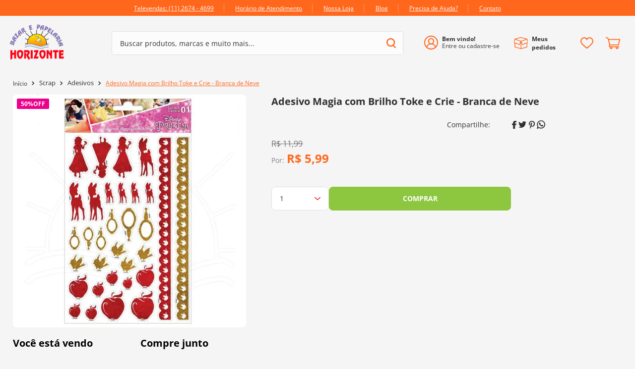

--- FILE ---
content_type: text/html; charset=utf-8
request_url: https://www.google.com/recaptcha/enterprise/anchor?ar=1&k=6LdV7CIpAAAAAPUrHXWlFArQ5hSiNQJk6Ja-vcYM&co=aHR0cHM6Ly93d3cuYmF6YXJob3Jpem9udGUuY29tLmJyOjQ0Mw..&hl=pt-BR&v=PoyoqOPhxBO7pBk68S4YbpHZ&size=invisible&anchor-ms=20000&execute-ms=30000&cb=3b4be1k5hqtr
body_size: 48935
content:
<!DOCTYPE HTML><html dir="ltr" lang="pt-BR"><head><meta http-equiv="Content-Type" content="text/html; charset=UTF-8">
<meta http-equiv="X-UA-Compatible" content="IE=edge">
<title>reCAPTCHA</title>
<style type="text/css">
/* cyrillic-ext */
@font-face {
  font-family: 'Roboto';
  font-style: normal;
  font-weight: 400;
  font-stretch: 100%;
  src: url(//fonts.gstatic.com/s/roboto/v48/KFO7CnqEu92Fr1ME7kSn66aGLdTylUAMa3GUBHMdazTgWw.woff2) format('woff2');
  unicode-range: U+0460-052F, U+1C80-1C8A, U+20B4, U+2DE0-2DFF, U+A640-A69F, U+FE2E-FE2F;
}
/* cyrillic */
@font-face {
  font-family: 'Roboto';
  font-style: normal;
  font-weight: 400;
  font-stretch: 100%;
  src: url(//fonts.gstatic.com/s/roboto/v48/KFO7CnqEu92Fr1ME7kSn66aGLdTylUAMa3iUBHMdazTgWw.woff2) format('woff2');
  unicode-range: U+0301, U+0400-045F, U+0490-0491, U+04B0-04B1, U+2116;
}
/* greek-ext */
@font-face {
  font-family: 'Roboto';
  font-style: normal;
  font-weight: 400;
  font-stretch: 100%;
  src: url(//fonts.gstatic.com/s/roboto/v48/KFO7CnqEu92Fr1ME7kSn66aGLdTylUAMa3CUBHMdazTgWw.woff2) format('woff2');
  unicode-range: U+1F00-1FFF;
}
/* greek */
@font-face {
  font-family: 'Roboto';
  font-style: normal;
  font-weight: 400;
  font-stretch: 100%;
  src: url(//fonts.gstatic.com/s/roboto/v48/KFO7CnqEu92Fr1ME7kSn66aGLdTylUAMa3-UBHMdazTgWw.woff2) format('woff2');
  unicode-range: U+0370-0377, U+037A-037F, U+0384-038A, U+038C, U+038E-03A1, U+03A3-03FF;
}
/* math */
@font-face {
  font-family: 'Roboto';
  font-style: normal;
  font-weight: 400;
  font-stretch: 100%;
  src: url(//fonts.gstatic.com/s/roboto/v48/KFO7CnqEu92Fr1ME7kSn66aGLdTylUAMawCUBHMdazTgWw.woff2) format('woff2');
  unicode-range: U+0302-0303, U+0305, U+0307-0308, U+0310, U+0312, U+0315, U+031A, U+0326-0327, U+032C, U+032F-0330, U+0332-0333, U+0338, U+033A, U+0346, U+034D, U+0391-03A1, U+03A3-03A9, U+03B1-03C9, U+03D1, U+03D5-03D6, U+03F0-03F1, U+03F4-03F5, U+2016-2017, U+2034-2038, U+203C, U+2040, U+2043, U+2047, U+2050, U+2057, U+205F, U+2070-2071, U+2074-208E, U+2090-209C, U+20D0-20DC, U+20E1, U+20E5-20EF, U+2100-2112, U+2114-2115, U+2117-2121, U+2123-214F, U+2190, U+2192, U+2194-21AE, U+21B0-21E5, U+21F1-21F2, U+21F4-2211, U+2213-2214, U+2216-22FF, U+2308-230B, U+2310, U+2319, U+231C-2321, U+2336-237A, U+237C, U+2395, U+239B-23B7, U+23D0, U+23DC-23E1, U+2474-2475, U+25AF, U+25B3, U+25B7, U+25BD, U+25C1, U+25CA, U+25CC, U+25FB, U+266D-266F, U+27C0-27FF, U+2900-2AFF, U+2B0E-2B11, U+2B30-2B4C, U+2BFE, U+3030, U+FF5B, U+FF5D, U+1D400-1D7FF, U+1EE00-1EEFF;
}
/* symbols */
@font-face {
  font-family: 'Roboto';
  font-style: normal;
  font-weight: 400;
  font-stretch: 100%;
  src: url(//fonts.gstatic.com/s/roboto/v48/KFO7CnqEu92Fr1ME7kSn66aGLdTylUAMaxKUBHMdazTgWw.woff2) format('woff2');
  unicode-range: U+0001-000C, U+000E-001F, U+007F-009F, U+20DD-20E0, U+20E2-20E4, U+2150-218F, U+2190, U+2192, U+2194-2199, U+21AF, U+21E6-21F0, U+21F3, U+2218-2219, U+2299, U+22C4-22C6, U+2300-243F, U+2440-244A, U+2460-24FF, U+25A0-27BF, U+2800-28FF, U+2921-2922, U+2981, U+29BF, U+29EB, U+2B00-2BFF, U+4DC0-4DFF, U+FFF9-FFFB, U+10140-1018E, U+10190-1019C, U+101A0, U+101D0-101FD, U+102E0-102FB, U+10E60-10E7E, U+1D2C0-1D2D3, U+1D2E0-1D37F, U+1F000-1F0FF, U+1F100-1F1AD, U+1F1E6-1F1FF, U+1F30D-1F30F, U+1F315, U+1F31C, U+1F31E, U+1F320-1F32C, U+1F336, U+1F378, U+1F37D, U+1F382, U+1F393-1F39F, U+1F3A7-1F3A8, U+1F3AC-1F3AF, U+1F3C2, U+1F3C4-1F3C6, U+1F3CA-1F3CE, U+1F3D4-1F3E0, U+1F3ED, U+1F3F1-1F3F3, U+1F3F5-1F3F7, U+1F408, U+1F415, U+1F41F, U+1F426, U+1F43F, U+1F441-1F442, U+1F444, U+1F446-1F449, U+1F44C-1F44E, U+1F453, U+1F46A, U+1F47D, U+1F4A3, U+1F4B0, U+1F4B3, U+1F4B9, U+1F4BB, U+1F4BF, U+1F4C8-1F4CB, U+1F4D6, U+1F4DA, U+1F4DF, U+1F4E3-1F4E6, U+1F4EA-1F4ED, U+1F4F7, U+1F4F9-1F4FB, U+1F4FD-1F4FE, U+1F503, U+1F507-1F50B, U+1F50D, U+1F512-1F513, U+1F53E-1F54A, U+1F54F-1F5FA, U+1F610, U+1F650-1F67F, U+1F687, U+1F68D, U+1F691, U+1F694, U+1F698, U+1F6AD, U+1F6B2, U+1F6B9-1F6BA, U+1F6BC, U+1F6C6-1F6CF, U+1F6D3-1F6D7, U+1F6E0-1F6EA, U+1F6F0-1F6F3, U+1F6F7-1F6FC, U+1F700-1F7FF, U+1F800-1F80B, U+1F810-1F847, U+1F850-1F859, U+1F860-1F887, U+1F890-1F8AD, U+1F8B0-1F8BB, U+1F8C0-1F8C1, U+1F900-1F90B, U+1F93B, U+1F946, U+1F984, U+1F996, U+1F9E9, U+1FA00-1FA6F, U+1FA70-1FA7C, U+1FA80-1FA89, U+1FA8F-1FAC6, U+1FACE-1FADC, U+1FADF-1FAE9, U+1FAF0-1FAF8, U+1FB00-1FBFF;
}
/* vietnamese */
@font-face {
  font-family: 'Roboto';
  font-style: normal;
  font-weight: 400;
  font-stretch: 100%;
  src: url(//fonts.gstatic.com/s/roboto/v48/KFO7CnqEu92Fr1ME7kSn66aGLdTylUAMa3OUBHMdazTgWw.woff2) format('woff2');
  unicode-range: U+0102-0103, U+0110-0111, U+0128-0129, U+0168-0169, U+01A0-01A1, U+01AF-01B0, U+0300-0301, U+0303-0304, U+0308-0309, U+0323, U+0329, U+1EA0-1EF9, U+20AB;
}
/* latin-ext */
@font-face {
  font-family: 'Roboto';
  font-style: normal;
  font-weight: 400;
  font-stretch: 100%;
  src: url(//fonts.gstatic.com/s/roboto/v48/KFO7CnqEu92Fr1ME7kSn66aGLdTylUAMa3KUBHMdazTgWw.woff2) format('woff2');
  unicode-range: U+0100-02BA, U+02BD-02C5, U+02C7-02CC, U+02CE-02D7, U+02DD-02FF, U+0304, U+0308, U+0329, U+1D00-1DBF, U+1E00-1E9F, U+1EF2-1EFF, U+2020, U+20A0-20AB, U+20AD-20C0, U+2113, U+2C60-2C7F, U+A720-A7FF;
}
/* latin */
@font-face {
  font-family: 'Roboto';
  font-style: normal;
  font-weight: 400;
  font-stretch: 100%;
  src: url(//fonts.gstatic.com/s/roboto/v48/KFO7CnqEu92Fr1ME7kSn66aGLdTylUAMa3yUBHMdazQ.woff2) format('woff2');
  unicode-range: U+0000-00FF, U+0131, U+0152-0153, U+02BB-02BC, U+02C6, U+02DA, U+02DC, U+0304, U+0308, U+0329, U+2000-206F, U+20AC, U+2122, U+2191, U+2193, U+2212, U+2215, U+FEFF, U+FFFD;
}
/* cyrillic-ext */
@font-face {
  font-family: 'Roboto';
  font-style: normal;
  font-weight: 500;
  font-stretch: 100%;
  src: url(//fonts.gstatic.com/s/roboto/v48/KFO7CnqEu92Fr1ME7kSn66aGLdTylUAMa3GUBHMdazTgWw.woff2) format('woff2');
  unicode-range: U+0460-052F, U+1C80-1C8A, U+20B4, U+2DE0-2DFF, U+A640-A69F, U+FE2E-FE2F;
}
/* cyrillic */
@font-face {
  font-family: 'Roboto';
  font-style: normal;
  font-weight: 500;
  font-stretch: 100%;
  src: url(//fonts.gstatic.com/s/roboto/v48/KFO7CnqEu92Fr1ME7kSn66aGLdTylUAMa3iUBHMdazTgWw.woff2) format('woff2');
  unicode-range: U+0301, U+0400-045F, U+0490-0491, U+04B0-04B1, U+2116;
}
/* greek-ext */
@font-face {
  font-family: 'Roboto';
  font-style: normal;
  font-weight: 500;
  font-stretch: 100%;
  src: url(//fonts.gstatic.com/s/roboto/v48/KFO7CnqEu92Fr1ME7kSn66aGLdTylUAMa3CUBHMdazTgWw.woff2) format('woff2');
  unicode-range: U+1F00-1FFF;
}
/* greek */
@font-face {
  font-family: 'Roboto';
  font-style: normal;
  font-weight: 500;
  font-stretch: 100%;
  src: url(//fonts.gstatic.com/s/roboto/v48/KFO7CnqEu92Fr1ME7kSn66aGLdTylUAMa3-UBHMdazTgWw.woff2) format('woff2');
  unicode-range: U+0370-0377, U+037A-037F, U+0384-038A, U+038C, U+038E-03A1, U+03A3-03FF;
}
/* math */
@font-face {
  font-family: 'Roboto';
  font-style: normal;
  font-weight: 500;
  font-stretch: 100%;
  src: url(//fonts.gstatic.com/s/roboto/v48/KFO7CnqEu92Fr1ME7kSn66aGLdTylUAMawCUBHMdazTgWw.woff2) format('woff2');
  unicode-range: U+0302-0303, U+0305, U+0307-0308, U+0310, U+0312, U+0315, U+031A, U+0326-0327, U+032C, U+032F-0330, U+0332-0333, U+0338, U+033A, U+0346, U+034D, U+0391-03A1, U+03A3-03A9, U+03B1-03C9, U+03D1, U+03D5-03D6, U+03F0-03F1, U+03F4-03F5, U+2016-2017, U+2034-2038, U+203C, U+2040, U+2043, U+2047, U+2050, U+2057, U+205F, U+2070-2071, U+2074-208E, U+2090-209C, U+20D0-20DC, U+20E1, U+20E5-20EF, U+2100-2112, U+2114-2115, U+2117-2121, U+2123-214F, U+2190, U+2192, U+2194-21AE, U+21B0-21E5, U+21F1-21F2, U+21F4-2211, U+2213-2214, U+2216-22FF, U+2308-230B, U+2310, U+2319, U+231C-2321, U+2336-237A, U+237C, U+2395, U+239B-23B7, U+23D0, U+23DC-23E1, U+2474-2475, U+25AF, U+25B3, U+25B7, U+25BD, U+25C1, U+25CA, U+25CC, U+25FB, U+266D-266F, U+27C0-27FF, U+2900-2AFF, U+2B0E-2B11, U+2B30-2B4C, U+2BFE, U+3030, U+FF5B, U+FF5D, U+1D400-1D7FF, U+1EE00-1EEFF;
}
/* symbols */
@font-face {
  font-family: 'Roboto';
  font-style: normal;
  font-weight: 500;
  font-stretch: 100%;
  src: url(//fonts.gstatic.com/s/roboto/v48/KFO7CnqEu92Fr1ME7kSn66aGLdTylUAMaxKUBHMdazTgWw.woff2) format('woff2');
  unicode-range: U+0001-000C, U+000E-001F, U+007F-009F, U+20DD-20E0, U+20E2-20E4, U+2150-218F, U+2190, U+2192, U+2194-2199, U+21AF, U+21E6-21F0, U+21F3, U+2218-2219, U+2299, U+22C4-22C6, U+2300-243F, U+2440-244A, U+2460-24FF, U+25A0-27BF, U+2800-28FF, U+2921-2922, U+2981, U+29BF, U+29EB, U+2B00-2BFF, U+4DC0-4DFF, U+FFF9-FFFB, U+10140-1018E, U+10190-1019C, U+101A0, U+101D0-101FD, U+102E0-102FB, U+10E60-10E7E, U+1D2C0-1D2D3, U+1D2E0-1D37F, U+1F000-1F0FF, U+1F100-1F1AD, U+1F1E6-1F1FF, U+1F30D-1F30F, U+1F315, U+1F31C, U+1F31E, U+1F320-1F32C, U+1F336, U+1F378, U+1F37D, U+1F382, U+1F393-1F39F, U+1F3A7-1F3A8, U+1F3AC-1F3AF, U+1F3C2, U+1F3C4-1F3C6, U+1F3CA-1F3CE, U+1F3D4-1F3E0, U+1F3ED, U+1F3F1-1F3F3, U+1F3F5-1F3F7, U+1F408, U+1F415, U+1F41F, U+1F426, U+1F43F, U+1F441-1F442, U+1F444, U+1F446-1F449, U+1F44C-1F44E, U+1F453, U+1F46A, U+1F47D, U+1F4A3, U+1F4B0, U+1F4B3, U+1F4B9, U+1F4BB, U+1F4BF, U+1F4C8-1F4CB, U+1F4D6, U+1F4DA, U+1F4DF, U+1F4E3-1F4E6, U+1F4EA-1F4ED, U+1F4F7, U+1F4F9-1F4FB, U+1F4FD-1F4FE, U+1F503, U+1F507-1F50B, U+1F50D, U+1F512-1F513, U+1F53E-1F54A, U+1F54F-1F5FA, U+1F610, U+1F650-1F67F, U+1F687, U+1F68D, U+1F691, U+1F694, U+1F698, U+1F6AD, U+1F6B2, U+1F6B9-1F6BA, U+1F6BC, U+1F6C6-1F6CF, U+1F6D3-1F6D7, U+1F6E0-1F6EA, U+1F6F0-1F6F3, U+1F6F7-1F6FC, U+1F700-1F7FF, U+1F800-1F80B, U+1F810-1F847, U+1F850-1F859, U+1F860-1F887, U+1F890-1F8AD, U+1F8B0-1F8BB, U+1F8C0-1F8C1, U+1F900-1F90B, U+1F93B, U+1F946, U+1F984, U+1F996, U+1F9E9, U+1FA00-1FA6F, U+1FA70-1FA7C, U+1FA80-1FA89, U+1FA8F-1FAC6, U+1FACE-1FADC, U+1FADF-1FAE9, U+1FAF0-1FAF8, U+1FB00-1FBFF;
}
/* vietnamese */
@font-face {
  font-family: 'Roboto';
  font-style: normal;
  font-weight: 500;
  font-stretch: 100%;
  src: url(//fonts.gstatic.com/s/roboto/v48/KFO7CnqEu92Fr1ME7kSn66aGLdTylUAMa3OUBHMdazTgWw.woff2) format('woff2');
  unicode-range: U+0102-0103, U+0110-0111, U+0128-0129, U+0168-0169, U+01A0-01A1, U+01AF-01B0, U+0300-0301, U+0303-0304, U+0308-0309, U+0323, U+0329, U+1EA0-1EF9, U+20AB;
}
/* latin-ext */
@font-face {
  font-family: 'Roboto';
  font-style: normal;
  font-weight: 500;
  font-stretch: 100%;
  src: url(//fonts.gstatic.com/s/roboto/v48/KFO7CnqEu92Fr1ME7kSn66aGLdTylUAMa3KUBHMdazTgWw.woff2) format('woff2');
  unicode-range: U+0100-02BA, U+02BD-02C5, U+02C7-02CC, U+02CE-02D7, U+02DD-02FF, U+0304, U+0308, U+0329, U+1D00-1DBF, U+1E00-1E9F, U+1EF2-1EFF, U+2020, U+20A0-20AB, U+20AD-20C0, U+2113, U+2C60-2C7F, U+A720-A7FF;
}
/* latin */
@font-face {
  font-family: 'Roboto';
  font-style: normal;
  font-weight: 500;
  font-stretch: 100%;
  src: url(//fonts.gstatic.com/s/roboto/v48/KFO7CnqEu92Fr1ME7kSn66aGLdTylUAMa3yUBHMdazQ.woff2) format('woff2');
  unicode-range: U+0000-00FF, U+0131, U+0152-0153, U+02BB-02BC, U+02C6, U+02DA, U+02DC, U+0304, U+0308, U+0329, U+2000-206F, U+20AC, U+2122, U+2191, U+2193, U+2212, U+2215, U+FEFF, U+FFFD;
}
/* cyrillic-ext */
@font-face {
  font-family: 'Roboto';
  font-style: normal;
  font-weight: 900;
  font-stretch: 100%;
  src: url(//fonts.gstatic.com/s/roboto/v48/KFO7CnqEu92Fr1ME7kSn66aGLdTylUAMa3GUBHMdazTgWw.woff2) format('woff2');
  unicode-range: U+0460-052F, U+1C80-1C8A, U+20B4, U+2DE0-2DFF, U+A640-A69F, U+FE2E-FE2F;
}
/* cyrillic */
@font-face {
  font-family: 'Roboto';
  font-style: normal;
  font-weight: 900;
  font-stretch: 100%;
  src: url(//fonts.gstatic.com/s/roboto/v48/KFO7CnqEu92Fr1ME7kSn66aGLdTylUAMa3iUBHMdazTgWw.woff2) format('woff2');
  unicode-range: U+0301, U+0400-045F, U+0490-0491, U+04B0-04B1, U+2116;
}
/* greek-ext */
@font-face {
  font-family: 'Roboto';
  font-style: normal;
  font-weight: 900;
  font-stretch: 100%;
  src: url(//fonts.gstatic.com/s/roboto/v48/KFO7CnqEu92Fr1ME7kSn66aGLdTylUAMa3CUBHMdazTgWw.woff2) format('woff2');
  unicode-range: U+1F00-1FFF;
}
/* greek */
@font-face {
  font-family: 'Roboto';
  font-style: normal;
  font-weight: 900;
  font-stretch: 100%;
  src: url(//fonts.gstatic.com/s/roboto/v48/KFO7CnqEu92Fr1ME7kSn66aGLdTylUAMa3-UBHMdazTgWw.woff2) format('woff2');
  unicode-range: U+0370-0377, U+037A-037F, U+0384-038A, U+038C, U+038E-03A1, U+03A3-03FF;
}
/* math */
@font-face {
  font-family: 'Roboto';
  font-style: normal;
  font-weight: 900;
  font-stretch: 100%;
  src: url(//fonts.gstatic.com/s/roboto/v48/KFO7CnqEu92Fr1ME7kSn66aGLdTylUAMawCUBHMdazTgWw.woff2) format('woff2');
  unicode-range: U+0302-0303, U+0305, U+0307-0308, U+0310, U+0312, U+0315, U+031A, U+0326-0327, U+032C, U+032F-0330, U+0332-0333, U+0338, U+033A, U+0346, U+034D, U+0391-03A1, U+03A3-03A9, U+03B1-03C9, U+03D1, U+03D5-03D6, U+03F0-03F1, U+03F4-03F5, U+2016-2017, U+2034-2038, U+203C, U+2040, U+2043, U+2047, U+2050, U+2057, U+205F, U+2070-2071, U+2074-208E, U+2090-209C, U+20D0-20DC, U+20E1, U+20E5-20EF, U+2100-2112, U+2114-2115, U+2117-2121, U+2123-214F, U+2190, U+2192, U+2194-21AE, U+21B0-21E5, U+21F1-21F2, U+21F4-2211, U+2213-2214, U+2216-22FF, U+2308-230B, U+2310, U+2319, U+231C-2321, U+2336-237A, U+237C, U+2395, U+239B-23B7, U+23D0, U+23DC-23E1, U+2474-2475, U+25AF, U+25B3, U+25B7, U+25BD, U+25C1, U+25CA, U+25CC, U+25FB, U+266D-266F, U+27C0-27FF, U+2900-2AFF, U+2B0E-2B11, U+2B30-2B4C, U+2BFE, U+3030, U+FF5B, U+FF5D, U+1D400-1D7FF, U+1EE00-1EEFF;
}
/* symbols */
@font-face {
  font-family: 'Roboto';
  font-style: normal;
  font-weight: 900;
  font-stretch: 100%;
  src: url(//fonts.gstatic.com/s/roboto/v48/KFO7CnqEu92Fr1ME7kSn66aGLdTylUAMaxKUBHMdazTgWw.woff2) format('woff2');
  unicode-range: U+0001-000C, U+000E-001F, U+007F-009F, U+20DD-20E0, U+20E2-20E4, U+2150-218F, U+2190, U+2192, U+2194-2199, U+21AF, U+21E6-21F0, U+21F3, U+2218-2219, U+2299, U+22C4-22C6, U+2300-243F, U+2440-244A, U+2460-24FF, U+25A0-27BF, U+2800-28FF, U+2921-2922, U+2981, U+29BF, U+29EB, U+2B00-2BFF, U+4DC0-4DFF, U+FFF9-FFFB, U+10140-1018E, U+10190-1019C, U+101A0, U+101D0-101FD, U+102E0-102FB, U+10E60-10E7E, U+1D2C0-1D2D3, U+1D2E0-1D37F, U+1F000-1F0FF, U+1F100-1F1AD, U+1F1E6-1F1FF, U+1F30D-1F30F, U+1F315, U+1F31C, U+1F31E, U+1F320-1F32C, U+1F336, U+1F378, U+1F37D, U+1F382, U+1F393-1F39F, U+1F3A7-1F3A8, U+1F3AC-1F3AF, U+1F3C2, U+1F3C4-1F3C6, U+1F3CA-1F3CE, U+1F3D4-1F3E0, U+1F3ED, U+1F3F1-1F3F3, U+1F3F5-1F3F7, U+1F408, U+1F415, U+1F41F, U+1F426, U+1F43F, U+1F441-1F442, U+1F444, U+1F446-1F449, U+1F44C-1F44E, U+1F453, U+1F46A, U+1F47D, U+1F4A3, U+1F4B0, U+1F4B3, U+1F4B9, U+1F4BB, U+1F4BF, U+1F4C8-1F4CB, U+1F4D6, U+1F4DA, U+1F4DF, U+1F4E3-1F4E6, U+1F4EA-1F4ED, U+1F4F7, U+1F4F9-1F4FB, U+1F4FD-1F4FE, U+1F503, U+1F507-1F50B, U+1F50D, U+1F512-1F513, U+1F53E-1F54A, U+1F54F-1F5FA, U+1F610, U+1F650-1F67F, U+1F687, U+1F68D, U+1F691, U+1F694, U+1F698, U+1F6AD, U+1F6B2, U+1F6B9-1F6BA, U+1F6BC, U+1F6C6-1F6CF, U+1F6D3-1F6D7, U+1F6E0-1F6EA, U+1F6F0-1F6F3, U+1F6F7-1F6FC, U+1F700-1F7FF, U+1F800-1F80B, U+1F810-1F847, U+1F850-1F859, U+1F860-1F887, U+1F890-1F8AD, U+1F8B0-1F8BB, U+1F8C0-1F8C1, U+1F900-1F90B, U+1F93B, U+1F946, U+1F984, U+1F996, U+1F9E9, U+1FA00-1FA6F, U+1FA70-1FA7C, U+1FA80-1FA89, U+1FA8F-1FAC6, U+1FACE-1FADC, U+1FADF-1FAE9, U+1FAF0-1FAF8, U+1FB00-1FBFF;
}
/* vietnamese */
@font-face {
  font-family: 'Roboto';
  font-style: normal;
  font-weight: 900;
  font-stretch: 100%;
  src: url(//fonts.gstatic.com/s/roboto/v48/KFO7CnqEu92Fr1ME7kSn66aGLdTylUAMa3OUBHMdazTgWw.woff2) format('woff2');
  unicode-range: U+0102-0103, U+0110-0111, U+0128-0129, U+0168-0169, U+01A0-01A1, U+01AF-01B0, U+0300-0301, U+0303-0304, U+0308-0309, U+0323, U+0329, U+1EA0-1EF9, U+20AB;
}
/* latin-ext */
@font-face {
  font-family: 'Roboto';
  font-style: normal;
  font-weight: 900;
  font-stretch: 100%;
  src: url(//fonts.gstatic.com/s/roboto/v48/KFO7CnqEu92Fr1ME7kSn66aGLdTylUAMa3KUBHMdazTgWw.woff2) format('woff2');
  unicode-range: U+0100-02BA, U+02BD-02C5, U+02C7-02CC, U+02CE-02D7, U+02DD-02FF, U+0304, U+0308, U+0329, U+1D00-1DBF, U+1E00-1E9F, U+1EF2-1EFF, U+2020, U+20A0-20AB, U+20AD-20C0, U+2113, U+2C60-2C7F, U+A720-A7FF;
}
/* latin */
@font-face {
  font-family: 'Roboto';
  font-style: normal;
  font-weight: 900;
  font-stretch: 100%;
  src: url(//fonts.gstatic.com/s/roboto/v48/KFO7CnqEu92Fr1ME7kSn66aGLdTylUAMa3yUBHMdazQ.woff2) format('woff2');
  unicode-range: U+0000-00FF, U+0131, U+0152-0153, U+02BB-02BC, U+02C6, U+02DA, U+02DC, U+0304, U+0308, U+0329, U+2000-206F, U+20AC, U+2122, U+2191, U+2193, U+2212, U+2215, U+FEFF, U+FFFD;
}

</style>
<link rel="stylesheet" type="text/css" href="https://www.gstatic.com/recaptcha/releases/PoyoqOPhxBO7pBk68S4YbpHZ/styles__ltr.css">
<script nonce="IIj0b-4ERiGx4pezo8ukRg" type="text/javascript">window['__recaptcha_api'] = 'https://www.google.com/recaptcha/enterprise/';</script>
<script type="text/javascript" src="https://www.gstatic.com/recaptcha/releases/PoyoqOPhxBO7pBk68S4YbpHZ/recaptcha__pt_br.js" nonce="IIj0b-4ERiGx4pezo8ukRg">
      
    </script></head>
<body><div id="rc-anchor-alert" class="rc-anchor-alert"></div>
<input type="hidden" id="recaptcha-token" value="[base64]">
<script type="text/javascript" nonce="IIj0b-4ERiGx4pezo8ukRg">
      recaptcha.anchor.Main.init("[\x22ainput\x22,[\x22bgdata\x22,\x22\x22,\[base64]/[base64]/[base64]/ZyhXLGgpOnEoW04sMjEsbF0sVywwKSxoKSxmYWxzZSxmYWxzZSl9Y2F0Y2goayl7RygzNTgsVyk/[base64]/[base64]/[base64]/[base64]/[base64]/[base64]/[base64]/bmV3IEJbT10oRFswXSk6dz09Mj9uZXcgQltPXShEWzBdLERbMV0pOnc9PTM/bmV3IEJbT10oRFswXSxEWzFdLERbMl0pOnc9PTQ/[base64]/[base64]/[base64]/[base64]/[base64]\\u003d\x22,\[base64]\\u003d\\u003d\x22,\[base64]/CgMObw4fDoSMle2FqPClVw41rwrYvw5w5cMKUwoZfwpI2wpDCocOdAsKWPRt/[base64]/Ch8KMZ8ONV8K6wrDDksKXwp7Ckg7Din4Zw4jDrsKJwqtgXcKrOEXCqcOmX2/Dqy9ew5d+wqImOTfCpXlYw47CrsK6wqofw6EqwpXClVthYMKEwoAswr1OwrQwTzzClEjDuDdew7fCu8K8w7rCqnAmwoFlDT/DlRvDrMKgYsO8wpfDpizCs8OOwoMzwrImwq5xAVzCsEsjDcOFwoUMa1/[base64]/[base64]/IEs4wqzDlQ/CucKGw5kkwrNhGl/[base64]/w50YwqvCkkxcwprCi8KPw6/CvsOVw7zDkgEQwqtIw6bDocOnwr/CjknCuMOPw7ZYGnIGMxzDnkd7SiXCpzLDnzJpTcKCwrPDvmTCpF5HP8OEwoAXXsKrEijCmcKowod1BMONKj7Cn8O1wp7Du8O4wpLCuSzCrXsjZzwDw5PDs8OKOsK0S0ABDcOAw4tWw6TCnMOpw7/DgsKWwo/DlcKJIlnCnHAgwrZXwoXDgsKIfzvCoi1Uwpkuw4TDisKaworCglw/worCjBF8w7p+FH/DicKBw6fDi8O6IDlvf29Iwo7CrMOjI0DDkztJwqzCj2tEw6vDncOgZFXCpQPDsVjDhCfDjMKPXcKvw6cwI8KBHMOXwpssGcKAwop1QMKvw7BxHS3ClcKaJ8OPwotpw4FJVcKyw5TDp8OowoXDn8KnQjArYU9NwrYeRFbCp2Vnw4bCmmkQeH/[base64]/JUbCmHbCgcOtSDfCjAXDo8OJwo5VwqTDm8ORAWPDgUoxHQTDpcOLwqjDicOswrFlR8OMa8Kbwql2IB0WR8OlwrcOw7ptP0Q0IDQ/[base64]/DhUbCosO6w5Y0w40qw4VEIcKGw4TCi3nCkSTCuzZFDsKdNsK1JHgkw6cWdcOOwqcpwpdIU8KWw5hBwr1YRsOmw716DsOqFsOww6ILwp86LMOpwrlkazJQWFdnw6IQDj/DolZ7wqfDnUTDjcK5RxPCssOVwqPDkMO1wroWwoFvBC8/F3VWIMOlw6dhRFdQwoZ3QcKmwqPDvcOzSD7DosKUwqhVLhzCgkAywpBew4JrG8KiwrDChxg/QcOow6k9wofDkDzCs8O6PMKTJsO8JXzDlBvCocO0w7LCsxU2R8ORw4zCj8ObJHTDucO9w48CwobDusOrEsOMw77CqcKjwqHCgsOow57Cu8KXSMOTw6vDkVhmJVfCt8K6w4/CssKJCiMLKcKOUHlrwoIAw6XCj8OWwoPDqXvCmlMRw7R5LsOQB8OLWMKiw5ZnwrXDtHESwroew7zCpcOsw682w6cYwqDDjMKhHT4jwrxjLMKab8OdWcOjYgTDkicDecOlwqTCnsK+w64uwoxbwo08wqk9wpk4JgTDuzlmZB/CrsKYw4oFJcOlwoMYw4vDkTjCojRaw4rDqsOfwrogw6sfIMOPwrcMA05EQcOxCwrCrEbDpMOjwoBow55ZwrHCrgvCpBk/DWsYK8K8w6vCucK9w75mG11TwogDJxfDpS4fd3cow4hMw4EvDMKzG8KNIX/[base64]/CsHBBG8K/C8O9dsKlUMODw4bCgnfCmsKRZV0gwrV1PcOiPl82XcK7DcOrw4rDpsOlw6rCmsKzVMKGex8Cw67ChMKTwqtRwprDvTHCh8OhwqfDtArDkwXCt3Auw4zDrFNew7rDsgrCn2o4wozDvkrCn8O0d1jCq8OBwoVLcsK5NGgODMK9w4Fzw4jDscKzw5/DkzAPacOhw5nDhcKWwrp4wrQ0B8KYc1HDg1XDksKUw4/Ch8K6wohAwpfDoW7CnjzChsK8w7xuRXJealvChnvCjQPCt8KHwoHDncOQMMK6bsO2w4g0D8KIwpd4w4p6wq5bwrl7esOLw73CiyPCtMKsdi07YcKAwoXDlA0OwoZEd8OQOcOhTxrCp1Z0KVPCjDxZw6I6P8OtFsKRw63CqnXCuQHCp8KAd8Oxw7PCozrCgg/DsmvCtGlcIMKZwrDCmQYEwrkfw4PCh1h+PngsRT4Bwp/DjTfDhMOfdC3CucOBZR58wrh/wohwwpohwo7DrUkMw6/DhBnCo8OEKlzCjRESwqrDli0hOAXCjzssXcOyQ3DCpVUrw7/Dn8KswpU9akfCkUE2MsKgEMOqw5TDmAzCln/DlMOnBMOMw43CmsK4w6h+BlzDqcKlRcOjw6lfKMKdw6MywrLCoMOdEcK5w6Ajw7MQSsOedG7CrcOdwo9Rw7DCksK0w6/ChcOEEwzDosOTPxbComHCqVXCjMKkw7sqfcOea3lnDTdiJW02w5zCsw1dw6zDuEbDkcOgwqkww7/CmVotLyLDpmEhSn7DoD1ow6ReIG7Ci8KXw6TDqBcJw6s4w5vDncKjw57CjH/CqMOZwr8ewrLCucK9ecKiLQ4ww4JsK8KDVcOIWSh8LcKJwo3Cq0rDj1Rrw4lWIsKEw67Dh8KFw4lrfcOBw5HCrV3CvHI5GUwnw6VlIjrCrcK/[base64]/CmxTDhHoFwrBZXMOtwpdiNGVzIS5fwpFFwq5Cwo3CnWAdXMK2QsOteMOgw6HDmidSF8O2wofCjsK/w4/[base64]/Dtl7CvFHCrDPCnsONDA9GwrxTw5DDicKHw6LCtkbCv8ObwrbClcK6SHTCizDDl8KwJsK6QMKRBcOzIMKTw7fDpMOfw5cZWUfCsSPDv8ONVMK/wqTClcO6IHB5dMOJw6B4UwI5woFmW0rCh8O+HcK8woYRRsKcw6EqwonDo8KUw7vDrMKJwp7CtMOOYFvCoRkNwoPDoDbCtXPCrcKGJ8OzwoNDKMOzwpdXQcOBw5Evc38Rw7UTwqzCgcK6w7jDvcOVBDx/VsOHwo7ClkjCuMKJTMKawrDDjcO7wq7CtQzDhMK9wrFpIMKKI1oGYsOXd2rCiVlnecKgPcKvwog4JsOcwonDlxIFDQQDwpIxw4rDi8OPwpfDsMKaU1kVbsKswqcNwrnCpGF7csK7wpLCmMOHPxQBSMODw4lCw5/Cm8KTLmXCg0LCg8OjwrJfw5rDusKqf8K8FAfDkMOmHEbClsOCw6/CisK+wqxBw7vCt8KsccKGacKvb0LDg8OwaMKVwqoZZChOw6fDksO2GX8nMcKAw6JWwrjCj8OGDMOQwrcuw70nbhZNwoJ1wqNkEx4aw4sRwpHCmMK1wp3Ci8O4Vm7Dj3HDmsOnw7EIwpB1woQ/w6Y3w4h6wr/Dq8O6PsKHNsOULXgvwpHCmsODw6fCpcO+w6JYw6jCtcOCYBwFH8KeAsOlE04NworChMO0K8OqJgsVw6XCgG/ClkBnDMKIezZhwp7CrsOBw4bDpVsxwr0swqDDrlTCtiDCicOmwoPClyVsYMK/wrjCuSXCsThow41UwqPDqcOJLzlBw6tewpzDisKfwoJSBzXCkMOYJMO5dsKIK0pHVhwURcOjw5IWVy/CrcOwHsKcPcKyw6XCgsOHwpYrKMKRC8KFHmxMccK8X8KbHMO9w40WE8OzwovDncO/clfDrUfCqMKqKcKGwqoyw6PDksK4w4rCjMK0F0PDp8O6H17DgcK3w4LCqMKQWyjCk8KdccK/wpsHwqDDm8KQRB3CulVEYsK/wqbCmQbCoyQENkzCscOMGEzCkHrDlsOLIC1hJV3DvkHCjsKUQEvDh23Ct8KtXcOXw5tJw73DjcOsw5Jlw6rDsFJIw6TCoE/CskXDnMKPw5gXcirCv8KVw5rCgQ7Dq8KgDsO/wroWO8KZEm/Cv8KowrfDsl3DlWVlwoVBFXYnNnImwpw/wrjCimdYN8Oiw44+U8Oiw6HDmcOtwpDCrjJswql3w4hRw7AxaCrDvnYLJcOow4/DjRXDiEFlI0jCvsOgH8OOw5/DplfCrm58w7sTwqbDijTDtwbCm8ObEcOwwo0FIF3ClcOvF8KGMcKpX8OfDsKuEMKhw4PCnVhqw4VidlY5wqh3woZYFnchIsKvLcOmw7TDtMKcLxDCkCtHZCbDj0vCtn7CusKsWsK7b3vDtgZbT8KbwpTDicKGw7o9VFlrwqQdYC/CsWZ2wplew7N9woTCtXvDn8OhwrLDlVPDp0NmwozDhMKQfMOoMkDDvMOYw5YnwoHDukwHcMOTGcKdwqlBw5UAwr4ZOcKRcmEfwq3Dq8KQw6rCsG/Cr8KzwoI6wos0f1sXwqs9AUN/U8KuwrXDsSzChMOWA8OKwoJ9w7XDphNdwpPDqsOKwodaC8KNWMOpwppVw4jDk8KOKcKkICZYw5MnwrnCssOHEcOcwpHDlsKIwqfChVY+GcKZw50UfCRywoHCoB3DvhzCsMK3TnXCvSfCkMKpATlLIkQAZsKjw41/wrthLynDumRFw5rCkgNowqjCqxTDn8ONYDFewoUPV1c4w59NU8KGbMK/w482CcOAGjrCoWMKPALDrMOzD8KoDW0fV1rDosOQKWPChX/CjybCqGg4wrPDmsOvYcOCw6bDn8O3w6HDr0o6woTCqBLDoSLCowl4w5YBw7zDpMORwpHDn8OBbsKCw7zDn8KjwpbDvVJ1VhXDqMOcDsOBw5x0RCE6w5ZnI1vDqMOrw7bDnMOZJFTChRjCgm/Ch8ODwrsNVCPDssOFw6odw7/[base64]/DpEA5D8OeJsKNw5TDicK2WQvDjMKaQGPDrsOQGsKXOCErMcO9wo7DrsK4wrXCgH3DrMOTF8OUw6LDqMKpOMKJJsKow6pwLmwEwpLCpnTCjcO+bkrDuX/Cs24Tw4XCtDNXOcOfwpzCqzvCoB5jw5k8wq3CjRTCgB3DigTDr8KTCsOTw4hPbMOdJlfDpsOswp/DsXg7HcOAwpzDlXzCu1t7FMKbQV/DhsKdUgHCtjzDmcOiCsOkwq0gRQTCrhzCii9fw6zDsHTDicOswoItHxZTHBhgChENLsOKwo0hR0TDosOnw7PDtMOhw4LDmDTDosKsw6XCt8OEwq4/OyvCpEsKw5DCjMOPFsOdwqPDpBbCrU8gw7YIwrZkVcOjwqHCgMOiUB1XCATCnyhMwr/DkcK2w5hdNHLDgFJ/w5pvZ8K8wpHCmmhEwrh7UMOWwpwpwrEGeSFHwqITDTlcKA3CgMK2w7s3wo/DiQdmLcKMXMK3wqBgKxjCnRgCwqQlHcK1wrNUGh7Dj8OcwpF9Tn4ow6vCj1oyL1I5wqN4fsO/SsO0GnFbW8OeBX/CnnvCimQzAA0GTsOAwqHDtk9Kw597DEEuw75/[base64]/DrMOVR8OBwosfw5Bgwq4UOjbDqRoGZ1jClzTCvcKcw5rCpX1Vf8OEw6/Cm8OCVcOKwrbCr0d6wqPCtUxXwp9XZMKRVk/DqWQVWsOSM8OKD8Kgw7JswpwlTMOKw5nCnsOoRGPDgMOLw7jCm8KBw7lbwp4abF0JwovDmGAKDMOhBsKzB8OgwroQGRjDilA+Qzp/w7nCocKgw5dGT8KKKjZGLDAbYsOeYhMzJMOvDMO2DSQlQMKuw77DvMO1wobDh8KqawvDtcKUwpvCnSk9w59xwr3Dp0fDoVHDjcK0w6vCpVcBWl9SwpRNAAHDrnHChGZhIXJdIcKwVMKHwr/CuUUaEQvDi8KIwpbCmRjDhMK0wp/ChV5YwpVBYsOWVxh6McKbQMOww4TDvj/Cgnd6DHvChcONR0tiClNyw7bCm8OUT8OewpMkw7sbMEtVRsKKR8Kow6bDnsKGKMKLwrUMwoPDtzXDh8OVw5bDsW4kw7kaw4LDl8K8MHQSJcOfZMKCNcOEwp1aw4ozbQnDjnIIfMKAwq0Iw4/DhQXCogbDtyXCsMO7woLClMK6QTYvfcOjw6nDrMOPw7PCjsOvakzClUjCm8ObTsKNw5JdwpjDgMOkwqZFwrNYZQxUw7/[base64]/C2/Dsj9Ow47CrmhkwpHClRXCkzEmwro5wofDkMOUwq3CpCYOdMKTX8K0TQEGWWrDukjDl8KlwovDtG42w7jDpsOvGsKdDcKVQMOCwpfDnGbDtMO9wpxpw696w43ClRTCoT5oC8OFw5HChMKiwqw9X8OhwqTCl8OqEivDsz/CsQLCgmJURxTDtcOJwr8NAj7DgVF+M147wq92w73DtDRxXsK+w4d6XcOhVTB2wqApesK1wr4Yw7VnFlxsdMO3wpF9cm/[base64]/DgCJrw64Wwp7ChsOPQyzDom3CgCvDtxwUw6TDn2zDox/[base64]/[base64]/RMKXwqnCrA9qBcKHT23DqMKMwrXCtMONwpTDt8Kuw5vCrSjDk8Knb8Klwo1Jw4HDnHLDlkTCuV8Aw5dNecO6CCrDkcKhw6BTUsKlHR3CoTcZw6XDjcO7TsOrwqh/G8Oowph/eMKEw40hC8KhH8Oaf2JPwrLDrGTDhcOdN8OpwpPCj8OgwopJw6HCrHXCncOdwpfDhFDDk8O1wqtPwoLClTVRw69NDFTDp8Kdwr/ChxENd8OOEcKpCjJ5OV7DpcOGw7vCjcKQwpJMwqnDvcO4SCQcwr/CuXjCoMKfwq0CAcO5w5TDqcKdO1nDi8K+VirDnxYnwqDDrSQFw4YSwqktw5d+w5HDgMOQH8Kow6NSZBBmA8ODw7h/w5JMRRYeQxDCnA/CrjBtwp7DsThtSE43wokcw53Dv8OBdsKWw4vCpcOoDsORFcK5wrQCw7TDn2gFwrgCwrJtLsKWw77CnsOiPmjDuMOFw5pHFsOlw6XDlcObFMKAwohhWG/DhksDworDkwDChcKhIcOMd0Ngw6XDmH4fwq0+FcKoKGvCtMK8w6EHw5DCnsK4U8Kgw5MeFMOCFMOxw6YAw5hXw6fCqMODwoogw6/CssKMwqHDnsKwFMOsw6s+dl9WU8KsRn/ChTzCujfDj8KfeFByw7t8w7JSw5bCijYdw5rCusKowq8VGMO4wqnDkxY3wrhzSUTCiFAAw4d4GRxXX3HDoT1dKnlRw4Vnw7BMw5jDlsKgwqrDoXrCmmp9w5XCiTlQaDfDhMOdaydGw79qU1HCp8Ofw4zCv27DsMKAw7F6w6bDiMK7N8KRwr53w6/Dr8KQH8KsC8OQwpjCgxHCvsKSXsKIw7hLw6I6XMOTw50MwrEzw7zDuSHDrSjDmRx8aMKDFMKfDsK6wqwLXUVYIcKQSTXCrgZGOMK6wp1KAgQrwpDDsW/DksOKRcKrwp/[base64]/[base64]/[base64]/wp4xw4jCp8O4aMKfVTJwYsKhw5jCtMOmwq45dMOLw63CisKoX3tmasKxwr0YwrA6b8Oiw68BwosWYcOJw58lwq9kEcOrw7k3w5HDkAPDrETCnsKMw6k9woDCiXvDsUxQEsOow7lFw57Ci8KSw5/DnnjCicKVwrxjACbDgMOiw5TDkQ7DssO6w7fCmC/CgsKLJ8O0eW9rH2fDp0LDrsKmdcKcPMKcS2dQYgBKw78Yw4rCi8KLAMOpFMKjw5t/UTovwoVBHx7DiQ5fdVTCriPChcKmwoLDoMO4w5pLMRnDuMKmw5TDgF4jwpw+C8Kgw7nDpxjCiQQUOMOew6AuPFgiNsO3MsK7XjPDmSjCnxghw4nDmH54w5DCiQ52w4PDhRQ7Tj00CUzCqMKlUQozdMOXdlUMwqNuAxR/SH93PWsYw5LChcKCw5/[base64]/DrmJFw7FHw4psLMKqGMK4wqYcYMOOwrQ5wrM5YMO0w5hiNxDDl8O2wrMfw5kaaMOmO8OwwprCqMOcTQtdLyrCry3DujPDgsKYBcOlwqrCh8KCRzYeRhnCigUSEAV/L8K7w7g4wqgKVGwCZMO9woI9X8OcwpByc8OZw5A9w6/CtQrClj99CsKKwrfCu8KFw67DqcOUw6HDr8OGw4HCgMKaw61pw4toLMOdbMKPw6tAw6LCtV0GAmcsBsOkJwdwUMKtMi/Dqjs/SWkxw4fCvcKkw6XCvMKHTsOtcMKsJ34Gw6VewqrCoXAbYcKYeQbDn1zCrsKHFVfClcKhAMORdgFkPsOBCcOONFLDgStvwp0ywpMva8Ovw43Dm8K/wqPCocOpw7hawqx4w7fDnWTCj8Onwp3CjRHCkMO3wo4EVcKLDmDCrcOdH8KUXMKKwqTCjTbCgcKUUcK5X24Qw6jDicK4w5EhAMKPw5/[base64]/B2kqWHRiCk7Dk8Kiw7svw7J8EEtHw6HCmcKyw6bDncKvw7vCrnMkAcOpHhrDkiZnw4/Cg8OnZMOfwp/DhVTDk8KpwoAlAsO/[base64]/Dk1rDt2bCm2ZASMKiw4UeEMOSMF8FwpHDvMK9NlpSLsO4J8KNwpXCiS/[base64]/bGTDowXDkD7CpMKhS1jDnMOce8Ofw55rYxAuSD/[base64]/[base64]/DtlbDpcKbw5p1esK5woDDk8OdE8O8w5bDkMOCwoV/wovDn8OIBC4ow6jDs2Q/WA3DmcOOM8OPARsgXsKMMMK4TE4rw7MDAmPCpRvDs1jClMKPAMO2VsKUw504ZU1qwq94EMOyLxYETHTCo8OSw6w1OWZVwoAaw6PCgR/DjsOYwoXDo0Q6dkp+dywMw443w6pCw7wGHMOyVcOIdcKTB1AAEQTCv2M4W8OrRU8TwovCpyhJwqLDkk7Dr2DDmcKewpfCgsOOfsOnZsK/OFvDhHHCncONw5/[base64]/CtcO0w7MIw5rDocOnwo9YVMKtw7PDh8KZwobCoFFNw4bCtcKmTcOXJ8K8w7jDtcOFMcODKS0NQjnCsip0wrV5wp3DrXHCuy7Ds8Oow7LDmgHDl8OVagPDvDhCwo4FaMO/NFnCu0XCgCgUAcOqMWXCqAlIw6bCsyssw5jCiS/Dt3p8wqJgLQMZwoNHwpZ+fXPDpXdRJsOtw5Uww6zDrsKyIsKhRsK1w4bCicOfcmtAw57DocKSw4pVw6rCpUfCu8OVw7YZwqJKw5LDssKLw5Y2UwbDvCc/woEtw7HDrsKGwrIVOm5zwopqwqzDngjCusOkw4oqwrlywrkGb8OWwoPCvVNmw54BZ3pXw5vCul7Cuxkqwr8Bw6XDm0TCogfCh8Ohw7gAdcO/w5LCiEh1ZMOfw6YVw4VqTsKJeMKvw7dNbzMEw7towpwbajV9w5RRwpF+wp4Sw7AKJRgAZw9Kw5QAHTFSHMOzVEHDm15ZK2pvw5FnTcKTW0fDvl/Dtn1ncnXDosK8wrRGQEjCkWrDuUTDoMOFAcOBe8O2wqJ4JMK/Q8Kpw70HwoDDpgs6woUrAMOGwrjDosOGAcOafcOraD7CgsKWScOGwpNjw4l4JmIDWcKzwo/CgkTDmmTDm2rDnsOQwpFewpRpwrjCiXRQDn5PwqUSWGvDsDUSflrDmx/[base64]/DlwTCmcKtFMOEwot8PS4dA8OGwrXDhhjDsnRqIMKMw53CnMOXw5jDnMKJAMOzw5fDiwHChcOgwqTDglMKAsOmwodqw5wfwplTwqcxw7Bvwp9QIUBtNsKla8K5w5duSsKkwqXDtsK9wq/DkMK7BsK8CkLDuMK7dyIDcsKnX2fDj8KFZcKIBlt6VcOTWGZWwrHDizd7UsKdw6dxw6XCnMKpw7/CksOuw4bCohfDnVvClcKsPigCGhMiworCsknDm13CohzCrsK2w4MRwowjw4NyWTdgTjXCnmEBw7cmw4dUw73DuyXDhiXDqcKuMGtVw5rCocOjwrrCmSvCsMKQbMOkw6VawpUEVBRyXsKwwrHDncO3wpjDmMOxKMO5M0/CrQIEwo3CvMOLacO0wrd3w5pTOMOqwoEhHibDo8OrwqNlEMOELwDDtMOxUCIsKHsZWznCh11xLGDDm8KFFGJeT8OkVsKGw5DCpVTDtMOiw7U/w6HCgR7CjcKJFmLCr8OBQMKbISTDhUDDt3FnwqpGwohbwo3CuU3DvsKDWlTCmsOnT03DjCTDg0J5w5jDggJjwpk3wrPDgnMkwr14NsO2L8Kkwr/DuGsqw7zChMObXsO4w4Fyw74gwoLCpCI9Z1LCvHfCu8Kuw6TDkGrDqXYtdiEiDsKGw7Jxw4fDi8K4wrvDmX3CuwcWwrskYMKgwpnDnsKswpDCiEppwq8CBsONwovCt8OsK3Vkw4dxMsOwR8KTw4oKXSDDsHAbw5rCvcKmRyg8Vm/DjsONF8Otw5TDnsKHP8OCw58iMsK3ST7DkQfDqsORTMOAw6XCrsK+woxmYi8nw7ZwUG3DvMOpw6Q4BnbCvkrCucO4wpxNYBk9w5bCpTEswqIuByrCn8Opw43CvDBWw41mw4LCkgnCqF5mw4bDqWzCm8Kmw71HTsO0wovCmWLCln/CksO+wpspU2crw6gewo8xZsO5Q8O9wqvCtQjCpWbCmMKpZg9CUcKXwoTCisO5w6fDpcKBYBAUQBzDpXLDt8KhYVMOYcKJVsOkwpjDrsOXNMKSw44mZcKOwoVrFcKNw5fCkB1ew7fDicKSdcOTw5QewqpGw7HCtcOOccKTwqBcw7XDlcOKTX/Cl1Zuw7zCqMOEAAfClyDDosKma8O3ZiDDgMKRd8OzKyA0wpIUPcKkWXkew4M3UjoKwqJIwp9EI8KUGcOEw6NlH2vDu2TDojs7w6XCtMKywr1rIsK9w7vCtV/DuifCvCVrT8KdwqTChQHCs8K0ecKdbcOiw6gfwrUSEDlUb2PDhMO6TwHCh8KjwqLCvMOFAlonFMK1w5kFwqjCth1rSjgQw6ckw5EReWZTb8Olw7JlQlzCh0jCqwQ+wo7DkcOUw5wWw6/DtxdIw5vCgMKSasOpC2Y7Uk0Bw5nDnS7DsVZNUhbDn8OFR8KTw7Y2w7F0AMKXwqTDswXDjx9Uw6UDVsOFfsKcw4PChVJrwqtRfQrDk8KMw7DDn1/DnsO0wqYTw48/[base64]/UMOhwpvCoMKxwpfCl8OPDQonOMKeIsKndBxfKxzDsXYIwrUve2zDjcK4N8Oie8K/[base64]/CqcOxwqwVwow5XsO4JFd1wplzel3Dm8OJUcOmw7vDjmEPFwHDiw7DpMKKw5bDo8OBwpXDknQCw5bDnFfCqsOtw7ETwoPDtQ9SX8K3E8K3w6HCscOvMlLCl2hOw4HCuMOEwrV+w43Dj3nDlsKhXzNFMw8CKj43Q8Kkw7TCsFpzbMOhwpYSPsK/M2rCicOFw53CiMKUw64bOV4HUnIpT0s2bMO6woETBhzDlsOHC8OJwrkMbn/CiRDCs0bDhsKpwpbDhwRqcHJaw588GifDiw59woECPMK3w7PDu1HCu8O9wrNWwrvCqMKMdcKtYlPCh8O7w4/DncOtUsOQw7bCosKgw50CwqE5wq1fwobClsOPwos0wonDqsKcw4/[base64]/Dszp1WcKdZxLCkMK+DDPDjMO0GMKVw41cw43DmD7DllXDgkHClGPCoxrDnsKcMEJRw51Uw70OCsKzQ8K3FB18OxTCgB/Djy7Dj3DCvTLDiMKnwplnwrjCuMKQM1HDozLCtMKfOQrCjkrDrsKAw7ATDsKEEU4/woDCuGfDlSHDnsKjRcOZwovDmyY+YmfCnQXDqVPCogsEVB7CmsOywoE/w4bDhMKEYg3ClTtDEkjDhsKUwpHDqHPCocO5AxbCkMOpJEASw5Jyw4jCpsOOMUzCs8OvMzooZMKJDCXDnx3Dr8OKEVLCtjMyUcKRwqDCtcK1UcOWw6fCllhMwrFEwrltNDXDkMO3DcO1wrFXNn5kLhA+I8KbWAtCVgPDiTdNBC9TwpPClD/Cr8K2w6rDsMOywosNAj3CosKMw78wGR/DnMO/ASRWwoBbcWx4HMOPw7rDjcOSw4Fuw78XQwHCuAMPAsKiwrBRZcKrwqcYwoxIM8KYwpQJTjIiw549NcK/w7Y5wprCiMKOMljCqcKpXSgDw4Rhw5BJaHDCtMONLgDDvA4gSwI0Q1ElwqZJGTHDsi/CqsKKDSs0OsK/[base64]/MxLDpAnDv8KrRRpmcMKBw5DDnhpvw7jCgsOzU8OLw7nCl8Otw71Iw4jDnsKtQ2/[base64]/ClsOTw5TCqMO7w5McwrnCmcKCcU8Rw6TCt1rCmRnCgEgNVRgWTh8ewrXCm8ONwowJw67CocKbdF/Cp8K7GwzCqX7CnzPDoDBfwr4sw4LCj0ldwpvCikNAIVzDvxs4GhbDvh8iwr3CvMORA8KOwoPCpcK6b8K0OsKMwrl9w69fw7XCnyLCp1YXwqbCklRdwpTCkHXDs8KsbsKgV2tvRsK5OgRbwpjDuMOFwr4BecK/[base64]/CrsKrwr3Chn/CmixFw6xVw74/CiLChH7CjmEJDsOGw4siBX3Cv8O1QcKaNMKpacOsDcK9w6XCmXXCiX3DpmlENcKBSsOhKcOUw6V0HRlVw6h5XT9Aa8OJZRY9EsKXOm8sw7fCjg8ZZydUPcKhwpA+bSHCu8OvBsKHwpPDsjZSWsOUw5U3VsONNgFcwphnRA/DrMOGRMOlwrTDknTDoE0ow6dVXMKLwqrCo0NzQsOZw5dpVMOSwooAwrTCiMKAN3rClsKoYRzDjigkwrAWVsKRE8KmCcKUw5EywonCkXtmwp4/wpozwoc4w59LRsK0Zmx8w7E/[base64]/Dr8O8CcOMwrzDkSkFw41mScOCekXCu01Iw75tPURuwojCuVxRWMO9a8OXIsKqD8KFNE/[base64]/[base64]/DjgEXwptRwojDgsOgwpQlwqnCosKcBsKOT8KBYsKnSi7CgltbwrHCrmMLcQLCg8OEYG9DGsOJA8Ksw49LHkXDqcO8eMOANifCkgfCp8KswoHColh/wpEawrNmw5rDuAnCosKwJzAZw7EcwrrDlsOFw7XCk8OAw6gswpjDs8KGwonDo8KzwrXCoj3CsmdCCy45wqXDscOuw588E3c8XTTDgg5eGcKCw4Aaw7jChMKcw4/DicOtw707w6NeDsOdwqE+w4p9D8OBwr7CpCjCusOyw5TDgMOBNcKXWMKAwptKOMOkAcOrVVvDksKnw7PDuijDrsKtwo0Zw6DCksKVwoXCklF1wq/CnsOqGsODGsO+KcOCPcObw65LwpLCqcOCw5jCq8O9w5/Dh8OgbsKmw4kGw4VwGcKww6wuwpvDqBoqaW8jw4Z1wrV0Dyd3YsOCwoPClsKsw7fCiXDDoAI+dcOheMOFRsKuw7DCh8ObXBfDvHVwNSnDjcOrMMOwBEEFccOCGFbDkcO+W8K/wqfCj8K1HsKuw5fDjVjDoTnCsB7ChsOQw7TDlsK8HlASHnNLGRbCkcOHw7rCrsKMwpfDtMOSS8KwFigyBH0sw48sd8OdHxrDrcKHwpwsw4HCg30iwozCqMK5wpjChCPDtMK7w63DtMOAwoxxw5RRbcKKw43DtMKdG8K8L8OawonDocKnfk7CjgrDmn/Cu8Ojw611LlRgIsK0wpI5C8OBwpDCnMOhPxfDhcOse8O3wojCjsKcZMKEPxk4fRXDkcOaTsKmYHFYw7HCmGM7FMO2UiFJwo/Cg8O8aXzCp8KRwoR3N8K/[base64]/DtsKYKcK7eyfDj3bCt1sOMMOUw4MVWRQPIF3DoMOvDnDCjcKKwqNcIsKDwovDssOdfsO8YcKfwoHCg8KbwojDt0xsw6LDiMKqasKhR8KEVMKDAFHCukXDs8OKPMOvAzIow514wpjCkhXDtkM3W8OrBmfDnHAnwp9vCx3Dq3rCsnvCkTzDvsOew5zCmMOawpbCnn/DmzfDvMOdwrBjP8K4w74Ow6TCqglpw5lQQRjDtlnDmsKjw7cvKkjCnizDh8K8b0/DmHAvNVEAwq8ZTcKywrrCp8OmQMKbAiZwYgB7wrZBw7rCpsOLPQVIBsK0wrgbwrB8HXAHDS7DqMKfEVAhaD/[base64]/ClsOSw6ZjRcOycsOVIMO5w7t5w4rCgsOXw6fDt8K4wp4FN2PDtUrCh8O5b33DvcKZw6XDiR7Dg2/ChsOgwqkmPMOtcMOJw4TDhQrDiQkjwqPDg8KNQ8OdwoPDo8Kbw5RrAMK3w77DiMOMDsKowqsNT8KsLFzDi8K4w57Ci2QHw7rDoMKtYUbDsHDDi8Kpw4tSw6gNHMKtw55BVMOzcxXCpcKtPDvCsCzDpyJPSMOqVk/Dh17DtWjCqXXDhSPCi10NSMORQ8KZwoLCm8K4woPDhiXCmk7Cu33Cg8K1w50jFx3DsTrChRTCq8OSBsOdw4NCwq8rdMKMdG1Rw4N9UF1nwq7ChMO8IsK1NwzDqUHCtsONw6rCvQZZw4nDr2TCrFY5C1fDkUcdIQLDtsOZUsO5w74JwoQ/w7s3MCh1MkPCt8K8w5XColpHw7LCjy/DuRLCosK5w4UWdE0Ee8OMw6fDm8K8H8Ohw6pow64Ow6IbR8Kowoxhw4Y4wpZGA8KWOSVoRcKLw6g7w6fDj8OSwqJqw6bDuw7Dij7DvsOWOlNKLcOFdcKVEk9Pw7p8wqt/woo0wpYAw7zCrg3DhsOmc8OOw6ZBw5DCt8Kec8KBwrzDkQ1/Fg3Dhy7ChsKaAMKsM8OuOTB7w5Yfw4rCk3sCwrrCo1JFUsOYfmjCrcOmDMORY3EUGMOaw7lKw74+w7vCgRzDkV5Lw5QxUlHCgMO/w6bCt8KswoAVbyUbw69fwpLDu8KPw40kwrEYwrjCrkYkw4hnw5Aaw7Uvw4hcw4zDl8KqXE7Cg383wpJbdEYfwonCgcOpIsKYMCfDkMKoYcKQwpPDq8OIM8KYw67Ch8KqwpBLw5wzAsKRw4kFwp8qMGlEQF5+A8KTSGXDlMKCbsO/ecOGwrIBw5dHYjoFWMOKwqTDjykrJsKkw4vDsMOxwr3DoXwpwovDmRVowqQ/woFTw6TDrcKowoM9T8OtNgkuCx/Coxc2wpBgK3dSw67CqsKWw6jDrXUbw7jDucOKdnrCtcOEwqbDlMK8wrjDqlHDuMKcD8OOIsK6wojCm8KDw6jCjsK2w5DCjsKOw4B4YQhCw5XDmFzCpn5IbMKuUcK/wpzCjMKYw7IvwrTCscKow7UnEQpjFBh5wp9Ww6TDs8KeP8KOH1DCtsKDwoHCg8OgIsO+AsOwIMKjJ8KpZjTCoyTCoR3CjXbDh8OWaBTCk1HCiMK4w6kvwozDjw5zwqzDqMOoWMKdRnFsTRcPw6xgCcKtwobDiF1/HMKIwpIPw68iD1TCs0FNU1o+WhvCsmZvRifDmSLDu2FBwpHDqVIiw6XCl8KQDmIPwovDv8Ktw7UfwrQ+wr5rDcKlwpjDujzCmQfCoXEfw7HDkGfDrMK8wp0awoQ+RMKnwpDCgcOlwphxw60Gw5jDgjvCkwJQZG/[base64]/CuMK0wohCw4kwOG5ICsKEwpLCrAPCm8O3wp3CgTR+T0kZaSPDgAl8w5/DqiZCwqBuNXTCg8KpwqLDtcOGS1zCth7DgcKuOsO8YH51wrnCtcOywp7CkSwVD8KrdcOuw5/[base64]/DoW7Ct8OoK2vDhyrCvjzCnVULd08jY20vw7dMCsKwbMK7w49bby7CkMOWw6bDhzrCtsOcEA5gEjnDjcK6wrYxw4YJwqTDqEdNb8KCPcKddjPCnCgzwpTDssOowoImwr1cJ8OBwpRXwpYUwpMrEsKqw4/DvMO6NsORMzrCgG1hw6jCmx7DnsOOw4s1R8Kpw5jCszcrJH7DpxR2M33CmkYxw5jCjMOTw59kSy4fAMOEwqPDiMOKd8Osw4tXwq8zQMO6wq5NbMKoDWoVJm5LwqHCmsO9worCrsOFHxwHwqkETMK1bQ3Ch0/DoMKSwpwkNXQ2wrdRw7ozPcK7N8Knw5ggZzZHUTPClsO6HMOKZMKOGcOhw7EQwqgNwr7CuMKKw5o3P0XCvcKSw70XBijDh8Oiw6/Dk8OXw5Jhwp1jClDDgy3CjiPCh8O7w7nCmCgte8OnwofDvVg7Jj/CqXsywqsiVcOZZgAMbmbDtjVFw7Naw4zDs1fDhgITwopyczTComDDk8OiwrBfQ0fDoMKkwrTCqsOdw5gWY8OcW2zDs8O+SVk7wqMQUUVjRMOBUcKQME/DrxkVcHzCskJqw45nO3/Dk8OYCMO8wr3DrWDCisKqw7DCrcKsHTkPwqTDjMKIwqg7wplPBcKMJcOZR8OSw7VZwovDjQzCs8OXPxrCgWvCp8KJSxXDgMO2eMOzw5DDucO9wrAtw79JYXDCp8KwEQsrwr/CtCLCoVjChnUyAC5LwpXDv1Y6HkfDlE3CkMO1eC5gw45BDAYcVMKCV8O6OgTCoWfDg8Krw6oHwp4HR2ROw7hiw4fCuQHCtVwcHsOpJHw/wr9RYMKEE8OGw6rCtT5Dwr1Xw4/[base64]/CssKUw7jDqwnCtcKrwqguw47CtlHDhsKewofDsMOQwoLCnMOBVMKWM8OnaBkzwroywod/KVXDlnDCglfDvMK6woUEP8OpeWVJwr8SXMKUQ1UAwpvCt8Obwr7Dg8KJw6ccHsO/wqfDiRXCk8OnXsOoOQbCs8OLVAPCp8KYw4d/wrzCl8KVwrogMSLCv8OYSiImwoHDjgodw6nCjgVxSix5wpBWw69oZsOVWCvCqUzDn8KnwqrCrA9ow5vDhsKRwprCp8OXdsOPUGzCkMKcw4TCncOEw5B7wrjCgwY7dVdrw5/DosK/ETY5E8Khw5tldVvCiMOGEkrCkEAUwo81wrI7w4dfElESw5DDq8K6EQvDjRR0wovCoh1vfsK7w6PCmsKNw5p5w6NeU8OeD1/CnhLDtGEBS8KfwqcLw6jDmwhSwrVeTcO6wqHCu8KCFHnDklVCw4rCrEsww61vTB3CvXvCkcKKwoTClVrCpG3DkgVGXMKEwrjCrMOHw4/CmikHw4rDmMOaLz7CicO7wrXCnMOWc08DwofClQ4FJFQKwoLDhsOQwpHDrUdJNSrDphvDksODHsKCHFthw4bDhcKAJcKdwr52w61uw5PCilPCsGEVMAPDnsKZYMKzw59tw4rDh37DgX8rw5PCrlzCpMOSYnIRGEhmTF7DgVV4wrDDhUHDqsO/w5PDjDTCg8OIRcKJwoHCnMO9OcOSdBDDtC0cYMOvXxzDqsOmUcKnHsK3w4/[base64]/[base64]/w4tCc8OzwrDCjCLCj8K5wpnDksKUesKnU23DoTTChXnDocKZwoXCscOZw7tTwoMew5HDt0LCmMOBwqjCiXLDvMKkdEAiw4QNw6ZXCsK8wqQBJMKfw5PDhzXCjSPDjDUhwpdrwozCvyXDlcKBacO5wqjCisKAw4YVMD/Dnw9BwqJCwpFbwrRLw6VrecKYHQbCg8OIw4DDr8KXclsUwrJPbGh6w6XDqyDCh2g6HcO3LHjCuSnDt8Kow43DvBQdwpPCqcOSw6l3PcKBwqfCnQnChl/[base64]/DsR4oLSxuSsKpwo9nbA8swqt1aMKfw6/[base64]/CmMO9w6XCs8KIwq9GwoMUwrZQw49Sw6DCjARGwoh9DTzCksOjKcKrwr1CwojCqh5fw6sdw6TDskPDqinCosKcwpl4fcO4JMK/PBHCjMK6VsKpwrtFw4HCtA1KwpcANEnDoA9mw6ASJzxDQxjDrsK5wr7CusObRCJKwr/CkU08esO4HwkHw4Zxwo7DjHbCul7DnGPCvcOxwrUJw7dNwp3Cr8OkXcOQdTvCv8O4w7ICw4wUw7JUw79tw7cqwplPw7ciKEd8w6Y9HWU/dQrCgn4ew4rDkcKkw4LCnMKBS8OBEMO/w6NJw5pgdG7CjycvNDAvwpbDs083wr7DlsK/[base64]/CpkFrSWLDoDbDnwbCu8O7w7/ClMONUF7Dlx/[base64]/[base64]/CmMKNfBNhwqrDssOnDis4IsOuL1AowqhCw5JtGcOnw5nCuQ4Yw5Y7cE3CsmDDjcO1wokDG8KQEMOzwqwYZBbDtcKPwprCisKsw6HCosKRfD3CrMKOCMKlw5Q4WVlcIQnCj8KUw4rDi8KFwpzDlmtxGyFYRQzCvcOLS8OrZMK9w7/DlcODwpZOb8KCbMKYw4rDpsO2wo/[base64]/Q8OgYsOOwp3DvRMtwo/[base64]/Do8OaD8O5w6Qtw7nCmcK3LcOINMOGGkdiw5d0M8Obwp5Mw5zClHvCicKcJcKzwoPCgkDDkH3CpsORYkURwpkHcz/Dq23DmB7Cr8K9Dix0wqDDokjDrsOSw7nDgcOJcyQWKcOqwprCmzrDksKLNDhlw78YwrDDolPDqlpECsOhw6/Cp8OgJlzDlMKSXy7DqMODVQPCtcOPSRPCvW4ydsKddMOawrnCosKBwpvCknXDmcKDwqddB8KmwqtowrvDiSfCi3/CnsKzORXDow/CoMOYc0rCscOBwqrChm9LfcKrZgfClcKET8O2J8K0w4kdw4J7wpnCl8OiwozCkcKiw5kSwpzCtsKqwrfCtlbCp1JCIHlVZRoFw6h8AcK4wro4wqLClEkHKSvCr3JTwqYfwoc/wrfChi7Dmiw9w7zCkTg3woTDvHnDoi8Xw7Rew6gowrMKYnDDpMKOcsO+w4XDqsOVwqIIwphARAMyCTVuQVLCrh0WJcOOw7XCnVMhHyTCqCI4ZMKWw6/DgsKjRsOKw6FZw7kiwpjCkC1tw5dcKDBtTwFyMcO5JMOJwq4twq/Dr8Oswr1BAMO9wqZZL8Ktw44NMn0awphfwqLCqMOnE8KdwrbDv8OCwr3CpsOtaBwiNXHDkj12PMKOwpTDrhnClAHDuDDDqMOmwr0rfDvDuH7Cq8KYXMO5woA4w4suwqfCpsOdwpowVmDCiExdXhhfwo/DscK/[base64]\\u003d\\u003d\x22],null,[\x22conf\x22,null,\x226LdV7CIpAAAAAPUrHXWlFArQ5hSiNQJk6Ja-vcYM\x22,0,null,null,null,1,[2,21,125,63,73,95,87,41,43,42,83,102,105,109,121],[1017145,739],0,null,null,null,null,0,null,0,null,700,1,null,0,\[base64]/76lBhnEnQkZnOKMAhmv8xEZ\x22,0,0,null,null,1,null,0,0,null,null,null,0],\x22https://www.bazarhorizonte.com.br:443\x22,null,[3,1,1],null,null,null,1,3600,[\x22https://www.google.com/intl/pt-BR/policies/privacy/\x22,\x22https://www.google.com/intl/pt-BR/policies/terms/\x22],\x22bBpMMWNkXOkMSkbgUxhCnclSp7byd1bM+YsXIUpJeNE\\u003d\x22,1,0,null,1,1769099538663,0,0,[221,241],null,[183,145],\x22RC-QUX_DuuEbszaZQ\x22,null,null,null,null,null,\x220dAFcWeA4KNZ4iBGNLIjW3sHrnIQOwQqTFFdCR4mZwqnAr0l3Ka5Z97YLjXCCziG4dgbcxjDWtNuAwzDxfyIEQKuheOB-zVHP5Bg\x22,1769182338734]");
    </script></body></html>

--- FILE ---
content_type: application/javascript
request_url: https://onsite.chaordicsystems.com/v5/recommend/ultimateBuy?q=%7B%22apiKey%22%3A%22bazarhorizonte%22%2C%22page%22%3A%7B%22name%22%3A%22product%22%2C%22url%22%3A%22https%3A%2F%2Fwww.bazarhorizonte.com.br%2Fadesivo-magia-com-brilho-toke-e-crie---branca-de-neve-030701%2Fp%22%2C%22product%22%3A%7B%22id%22%3A%227751%22%7D%7D%2C%22source%22%3A%22desktop%22%2C%22timeout%22%3A7000%2C%22host%22%3A%22www.bazarhorizonte.com.br%22%2C%22identity%22%3A%7B%22browserId%22%3A%22983f431b-8b70-4631-b494-59d8d3c4a83d%22%2C%22anonymousUserId%22%3A%22anon-983f431b-8b70-4631-b494-59d8d3c4a83d%22%2C%22session%22%3A%221769095942859-0.06561371977836794%22%7D%2C%22widgetId%22%3A%22d4bd8707-25fa-9e58-e7f3-be4326dc12cd%22%2C%22templateId%22%3A%22eb31fee6-d7cc-11e4-a853-af4260913647%22%2C%22minProducts%22%3A5%2C%22size%22%3A15%2C%22removeFree%22%3Atrue%2C%22removeBought%22%3Atrue%2C%22filterRecsByPage%22%3Afalse%2C%22diversify%22%3Atrue%2C%22upsell%22%3Afalse%2C%22strategy%22%3A%22Alternativo%22%2C%22priceMode%22%3Afalse%2C%22referenceProduct%22%3A%7B%22id%22%3A%227751%22%7D%2C%22feature%22%3A%22ultimateBuy%22%2C%22algorithm%22%3A%22ub-tp_purchase-deanonymized_view%22%7D&callback=impulseOnsite_3
body_size: 302
content:
impulseOnsite_3({"ok":true,"feature":"ultimatebuy","displays":[],"client":{"urlTemplates":{"image":{"http":"https://www.bazarhorizonte.com.br%IMAGE_NAME%","https":"https://www.bazarhorizonte.com.br%IMAGE_NAME%"},"product":"bazarhorizonte.com.br%DETAIL_URL%","cart":"https://www.bazarhorizonte.com.br/checkout/#/cart"},"currencySymbol":"R$"},"context":"eyJmZWF0dXJlIjoidWx0aW1hdGVidXkiLCJwYWdlIjoicHJvZHVjdCIsInJlZnMiOltdLCJyZWNzIjpbXX0="});

--- FILE ---
content_type: image/svg+xml
request_url: https://suite.linximpulse.net/impulse/bazarhorizonte/onsite/img/add-icon.43b1a98a.svg
body_size: 35
content:
<svg xmlns="http://www.w3.org/2000/svg" width="9" height="9" viewBox="0 0 9 9"><path id="Polígono_6" data-name="Polígono 6" d="M4.5,0,9,9H0Z" fill="#fff"></path></svg>

--- FILE ---
content_type: application/javascript
request_url: https://onsite.chaordicsystems.com/v5/recommend/frequentlyBoughtTogether?q=%7B%22apiKey%22%3A%22bazarhorizonte%22%2C%22page%22%3A%7B%22name%22%3A%22product%22%2C%22url%22%3A%22https%3A%2F%2Fwww.bazarhorizonte.com.br%2Fadesivo-magia-com-brilho-toke-e-crie---branca-de-neve-030701%2Fp%22%2C%22product%22%3A%7B%22id%22%3A%227751%22%7D%7D%2C%22source%22%3A%22desktop%22%2C%22timeout%22%3A7000%2C%22host%22%3A%22www.bazarhorizonte.com.br%22%2C%22identity%22%3A%7B%22browserId%22%3A%22983f431b-8b70-4631-b494-59d8d3c4a83d%22%2C%22anonymousUserId%22%3A%22anon-983f431b-8b70-4631-b494-59d8d3c4a83d%22%2C%22session%22%3A%221769095942859-0.06561371977836794%22%7D%2C%22widgetId%22%3A%22134f35ba-ee40-fccf-e4cf-3f352c7d4b59%22%2C%22templateId%22%3A%22eb31fee6-d7cc-11e4-a853-af4260913647%22%2C%22minProducts%22%3A2%2C%22size%22%3A9%2C%22removeFree%22%3Atrue%2C%22removeBought%22%3Afalse%2C%22filterRecsByBrand%22%3Afalse%2C%22filterRecsByPage%22%3Afalse%2C%22upsell%22%3Afalse%2C%22strategy%22%3A%22Complementar%22%2C%22priceMode%22%3A%22relative%22%2C%22referenceProduct%22%3A%7B%22id%22%3A%227751%22%7D%2C%22feature%22%3A%22frequentlyBoughtTogether%22%2C%22algorithm%22%3A%22si-cf-bernartt_buyorder_postprocessed%22%7D&callback=impulseOnsite_1
body_size: 4385
content:
impulseOnsite_1({"ok":true,"feature":"frequentlyboughttogether","displays":[{"refs":[{"id":"7751","status":"AVAILABLE","name":"Adesivo Magia com Brilho Toke e Crie - Branca de Neve","price":"R$ 5,99","oldPrice":"R$ 11,99","description":"Adesivo Magia com Brilho Toke e Crie - Branca de NeveCont\u00e9m: 3 Cartela Tamanho da cartela: 21 x 14,5 cmFabricante: Toke e Crie","url":"/adesivo-magia-com-brilho-toke-e-crie---branca-de-neve-030701/p","ungroupedId":"default","categories":[{"id":"Scrap","name":"Scrap","parents":[]},{"id":"Adesivos","name":"Adesivos","parents":["Scrap"]}],"tags":[{"id":"scrap","name":"Scrap","parents":[]},{"id":"adesivos","name":"Adesivos","parents":[]}],"images":{"1000x1000":"/arquivos/ids/345599-1000-1000/030701_000000_1.jpg?v=636592277333300000","200x200":"/arquivos/ids/345599-200-200/030701_000000_1.jpg?v=636592277333300000","400x400":"/arquivos/ids/345599-400-400/030701_000000_1.jpg?v=636592277333300000","default":"/arquivos/ids/345599-400-400/030701_000000_1.jpg?v=636592277333300000","template":"/arquivos/ids/345599-#width-#height/030701_000000_1.jpg?v=636592277333300000"},"installment":{"count":1,"price":"R$ 5,99"},"specs":{"TAMANHO":[{"id":"U","label":"U"}],"COR":[{"id":"UNICA","label":"UNICA"}]},"details":{"brand":"Toke e Crie","productReference":"030701","categoryLink":"/Scrap/Adesivos/"},"skus":[{"name":"Adesivo Magia com Brilho Toke e Crie - Branca de Neve","url":"/adesivo-magia-com-brilho-toke-e-crie---branca-de-neve-030701/p?idsku=35528","images":{"1000x1000":"/arquivos/ids/345599-1000-1000/030701_000000_1.jpg?v=636592277333300000","200x200":"/arquivos/ids/345599-200-200/030701_000000_1.jpg?v=636592277333300000","400x400":"/arquivos/ids/345599-400-400/030701_000000_1.jpg?v=636592277333300000","default":"/arquivos/ids/345599-400-400/030701_000000_1.jpg?v=636592277333300000","template":"/arquivos/ids/345599-#width-#height/030701_000000_1.jpg?v=636592277333300000"},"status":"available","price":5.99,"installment":{"count":1,"price":5.99},"oldPrice":11.99,"stock":5,"eanCode":"7899616235295","details":{"measurement":{"multiplier":1,"unit":"un"},"referenceId":"7751_0_0_U","categoryLink":"/Scrap/Adesivos/"},"sku":"35528","specs":{"COR":"UNICA","TAMANHO":"U"},"customBusiness":{}}],"created":"2023-10-19 12:26:02"}],"recs":[{"id":"46127544","status":"AVAILABLE","name":"Apliques Recortados em Papel Die Cuts - Aconchego - LDC-016","price":"R$ 7,90","oldPrice":"R$ 7,90","url":"/apliques-recortados-em-papel-die-cuts-aconchego-ldc-016-052886/p","ungroupedId":"default","categories":[{"id":"Scrap","name":"Scrap","parents":[]},{"id":"Apliques","name":"Apliques","parents":["Scrap"]}],"tags":[{"id":"scrap","name":"Scrap","parents":[]},{"id":"apliques","name":"Apliques","parents":[]}],"images":{"1000x1000":"/arquivos/ids/403857-1000-1000/052886_000000_1.jpg?v=638197477814130000","200x200":"/arquivos/ids/403857-200-200/052886_000000_1.jpg?v=638197477814130000","400x400":"/arquivos/ids/403857-400-400/052886_000000_1.jpg?v=638197477814130000","default":"/arquivos/ids/403857-400-400/052886_000000_1.jpg?v=638197477814130000","template":"/arquivos/ids/403857-#width-#height/052886_000000_1.jpg?v=638197477814130000"},"installment":{"count":1,"price":"R$ 7,90"},"specs":{"TAMANHO":[{"id":"U","label":"U"}],"COR":[{"id":"UNICA","label":"UNICA"}]},"details":{"brand":"Litoarte","productReference":"052886","categoryLink":"/Scrap/Apliques/"},"skus":[{"name":"Apliques Recortados em Papel Die Cuts - Aconchego - LDC-016","url":"/apliques-recortados-em-papel-die-cuts-aconchego-ldc-016-052886/p?idsku=303024","images":{"1000x1000":"/arquivos/ids/403857-1000-1000/052886_000000_1.jpg?v=638197477814130000","200x200":"/arquivos/ids/403857-200-200/052886_000000_1.jpg?v=638197477814130000","400x400":"/arquivos/ids/403857-400-400/052886_000000_1.jpg?v=638197477814130000","default":"/arquivos/ids/403857-400-400/052886_000000_1.jpg?v=638197477814130000","template":"/arquivos/ids/403857-#width-#height/052886_000000_1.jpg?v=638197477814130000"},"status":"available","price":7.9,"installment":{"count":1,"price":7.9},"oldPrice":7.9,"stock":2,"details":{"measurement":{"multiplier":1,"unit":"un"},"referenceId":"46127544_0_0_U","categoryLink":"/Scrap/Apliques/"},"sku":"303024","specs":{"COR":"UNICA","TAMANHO":"U"},"customBusiness":{}}],"created":"2023-10-19 12:19:55","similarityLevel":0.5,"similarityWeight":1,"referenceProductIds":["7751"]},{"id":"86698","status":"AVAILABLE","name":"Apliques Recortados Em Papel Die Cuts Tays Rocha - Cole\u00e7\u00e3o Mem\u00f3rias Vintage - LDC-040","price":"R$ 7,90","oldPrice":"R$ 7,90","url":"/apliques-recortados-em-papel-die-cuts-tays-rocha-colecao-memorias-vintage-ldc-040-051230/p","ungroupedId":"default","categories":[{"id":"Scrap","name":"Scrap","parents":[]},{"id":"Apliques","name":"Apliques","parents":["Scrap"]}],"tags":[{"id":"scrap","name":"Scrap","parents":[]},{"id":"apliques","name":"Apliques","parents":[]}],"images":{"1000x1000":"/arquivos/ids/398798-1000-1000/051230_000000_1.jpg?v=638041993913500000","200x200":"/arquivos/ids/398798-200-200/051230_000000_1.jpg?v=638041993913500000","400x400":"/arquivos/ids/398798-400-400/051230_000000_1.jpg?v=638041993913500000","default":"/arquivos/ids/398798-400-400/051230_000000_1.jpg?v=638041993913500000","template":"/arquivos/ids/398798-#width-#height/051230_000000_1.jpg?v=638041993913500000","template-398799":"/arquivos/ids/398799-#width-#height/051230_000000_2.jpg?v=638041993960130000"},"installment":{"count":1,"price":"R$ 7,90"},"specs":{"TAMANHO":[{"id":"U","label":"U"}],"COR":[{"id":"UNICA","label":"UNICA"}]},"details":{"brand":"Litoarte","productReference":"051230","categoryLink":"/Scrap/Apliques/"},"skus":[{"name":"Apliques Recortados Em Papel Die Cuts Tays Rocha - Cole\u00e7\u00e3o Mem\u00f3rias Vintage - LDC-040","url":"/apliques-recortados-em-papel-die-cuts-tays-rocha-colecao-memorias-vintage-ldc-040-051230/p?idsku=244583","images":{"1000x1000":"/arquivos/ids/398798-1000-1000/051230_000000_1.jpg?v=638041993913500000","200x200":"/arquivos/ids/398798-200-200/051230_000000_1.jpg?v=638041993913500000","400x400":"/arquivos/ids/398798-400-400/051230_000000_1.jpg?v=638041993913500000","default":"/arquivos/ids/398798-400-400/051230_000000_1.jpg?v=638041993913500000","template":"/arquivos/ids/398798-#width-#height/051230_000000_1.jpg?v=638041993913500000","template-398799":"/arquivos/ids/398799-#width-#height/051230_000000_2.jpg?v=638041993960130000"},"status":"available","price":7.9,"installment":{"count":1,"price":7.9},"oldPrice":7.9,"stock":1,"details":{"measurement":{"multiplier":1,"unit":"un"},"referenceId":"86698_0_0_U","categoryLink":"/Scrap/Apliques/"},"sku":"244583","specs":{"COR":"UNICA","TAMANHO":"U"},"customBusiness":{}}],"created":"2023-10-19 12:20:32","similarityLevel":0.5,"similarityWeight":1,"referenceProductIds":["7751"]},{"id":"86699","status":"AVAILABLE","name":"Apliques Recortados Em Papel Die Cuts - Cole\u00e7\u00e3o Flores do Campo - LDC-039","price":"R$ 7,90","oldPrice":"R$ 7,90","url":"/apliques-recortados-em-papel-die-cuts-colecao-flores-do-campo-ldc-039-051231/p","ungroupedId":"default","categories":[{"id":"Scrap","name":"Scrap","parents":[]},{"id":"Apliques","name":"Apliques","parents":["Scrap"]}],"tags":[{"id":"scrap","name":"Scrap","parents":[]},{"id":"apliques","name":"Apliques","parents":[]}],"images":{"1000x1000":"/arquivos/ids/398796-1000-1000/051231_000000_1.jpg?v=638041989427800000","200x200":"/arquivos/ids/398796-200-200/051231_000000_1.jpg?v=638041989427800000","400x400":"/arquivos/ids/398796-400-400/051231_000000_1.jpg?v=638041989427800000","default":"/arquivos/ids/398796-400-400/051231_000000_1.jpg?v=638041989427800000","template":"/arquivos/ids/398796-#width-#height/051231_000000_1.jpg?v=638041989427800000","template-398797":"/arquivos/ids/398797-#width-#height/051231_000000_2.jpg?v=638041989457670000"},"installment":{"count":1,"price":"R$ 7,90"},"specs":{"TAMANHO":[{"id":"U","label":"U"}],"COR":[{"id":"UNICA","label":"UNICA"}]},"details":{"brand":"Litoarte","productReference":"051231","categoryLink":"/Scrap/Apliques/"},"skus":[{"name":"Apliques Recortados Em Papel Die Cuts - Cole\u00e7\u00e3o Flores do Campo - LDC-039","url":"/apliques-recortados-em-papel-die-cuts-colecao-flores-do-campo-ldc-039-051231/p?idsku=244582","images":{"1000x1000":"/arquivos/ids/398796-1000-1000/051231_000000_1.jpg?v=638041989427800000","200x200":"/arquivos/ids/398796-200-200/051231_000000_1.jpg?v=638041989427800000","400x400":"/arquivos/ids/398796-400-400/051231_000000_1.jpg?v=638041989427800000","default":"/arquivos/ids/398796-400-400/051231_000000_1.jpg?v=638041989427800000","template":"/arquivos/ids/398796-#width-#height/051231_000000_1.jpg?v=638041989427800000","template-398797":"/arquivos/ids/398797-#width-#height/051231_000000_2.jpg?v=638041989457670000"},"status":"available","price":7.9,"installment":{"count":1,"price":7.9},"oldPrice":7.9,"stock":5,"details":{"measurement":{"multiplier":1,"unit":"un"},"referenceId":"86699_0_0_U","categoryLink":"/Scrap/Apliques/"},"sku":"244582","specs":{"COR":"UNICA","TAMANHO":"U"},"customBusiness":{}}],"created":"2023-10-19 12:20:32","similarityLevel":0.5,"similarityWeight":1,"referenceProductIds":["7751"]},{"id":"2147401508","status":"AVAILABLE","name":"Bloco de Pap\u00e9is para Scrapbook - Cole\u00e7\u00e3o Mon- SBXV-045","price":"R$ 39,90","oldPrice":"R$ 39,90","url":"/bloco-de-papeis-para-scrapbook-colecao-mon-sbxv-045-059842/p","ungroupedId":"default","categories":[{"id":"Scrap","name":"Scrap","parents":[]},{"id":"Papel para scrapbook","name":"Papel para scrapbook","parents":["Scrap"]},{"id":"Bloco","name":"Bloco","parents":["Papel para scrapbook"]}],"tags":[{"id":"scrap","name":"Scrap","parents":[]},{"id":"papel_para_scrapbook","name":"Papel para scrapbook","parents":[]},{"id":"bloco","name":"Bloco","parents":[]}],"images":{"1000x1000":"/arquivos/ids/425386-1000-1000/059842_000000_1.jpg?v=638952009319300000","200x200":"/arquivos/ids/425386-200-200/059842_000000_1.jpg?v=638952009319300000","400x400":"/arquivos/ids/425386-400-400/059842_000000_1.jpg?v=638952009319300000","default":"/arquivos/ids/425386-400-400/059842_000000_1.jpg?v=638952009319300000","template":"/arquivos/ids/425386-#width-#height/059842_000000_1.jpg?v=638952009319300000","template-425387":"/arquivos/ids/425387-#width-#height/059842_000000_2.jpg?v=638952009336030000","template-425388":"/arquivos/ids/425388-#width-#height/059842_000000_3.jpg?v=638952009347670000","template-425389":"/arquivos/ids/425389-#width-#height/059842_000000_4.jpg?v=638952009357500000","template-425390":"/arquivos/ids/425390-#width-#height/059842_000000_5.jpg?v=638952009365470000"},"installment":{"count":1,"price":"R$ 39,90"},"specs":{"TAMANHO":[{"id":"U","label":"U"}],"COR":[{"id":"UNICA","label":"UNICA"}]},"details":{"brand":"Litoarte","productReference":"059842","categoryLink":"/Scrap/Papel para scrapbook/Bloco/"},"skus":[{"name":"Bloco de Pap\u00e9is para Scrapbook - Cole\u00e7\u00e3o Mon- SBXV-045","url":"/bloco-de-papeis-para-scrapbook-colecao-mon-sbxv-045-059842/p?idsku=2147472172","images":{"1000x1000":"/arquivos/ids/425386-1000-1000/059842_000000_1.jpg?v=638952009319300000","200x200":"/arquivos/ids/425386-200-200/059842_000000_1.jpg?v=638952009319300000","400x400":"/arquivos/ids/425386-400-400/059842_000000_1.jpg?v=638952009319300000","default":"/arquivos/ids/425386-400-400/059842_000000_1.jpg?v=638952009319300000","template":"/arquivos/ids/425386-#width-#height/059842_000000_1.jpg?v=638952009319300000","template-425387":"/arquivos/ids/425387-#width-#height/059842_000000_2.jpg?v=638952009336030000","template-425388":"/arquivos/ids/425388-#width-#height/059842_000000_3.jpg?v=638952009347670000","template-425389":"/arquivos/ids/425389-#width-#height/059842_000000_4.jpg?v=638952009357500000","template-425390":"/arquivos/ids/425390-#width-#height/059842_000000_5.jpg?v=638952009365470000"},"status":"available","price":39.9,"installment":{"count":1,"price":39.9},"oldPrice":39.9,"stock":3,"details":{"measurement":{"multiplier":1,"unit":"un"},"referenceId":"46189635_0_0_U","categoryLink":"/Scrap/Papel para scrapbook/Bloco/"},"sku":"2147472172","specs":{"COR":"UNICA","TAMANHO":"U"},"customBusiness":{}}],"created":"2025-10-04 16:33:03","similarityLevel":1.3778034e-9,"similarityWeight":2.7556069e-9,"referenceProductIds":["7751"]},{"id":"86777","status":"AVAILABLE","name":"Flores Recortadas para Montar Natal Litoarte - SDEN-001","price":"R$ 3,90","oldPrice":"R$ 3,90","url":"/flores-recortadas-para-montar-natal-litoarte-sden-001-051310/p","ungroupedId":"default","categories":[{"id":"Scrap","name":"Scrap","parents":[]},{"id":"Apliques","name":"Apliques","parents":["Scrap"]}],"tags":[{"id":"scrap","name":"Scrap","parents":[]},{"id":"apliques","name":"Apliques","parents":[]}],"images":{"1000x1000":"/arquivos/ids/398802-1000-1000/051310_000000_1.jpg?v=638042007023930000","200x200":"/arquivos/ids/398802-200-200/051310_000000_1.jpg?v=638042007023930000","400x400":"/arquivos/ids/398802-400-400/051310_000000_1.jpg?v=638042007023930000","default":"/arquivos/ids/398802-400-400/051310_000000_1.jpg?v=638042007023930000","template":"/arquivos/ids/398802-#width-#height/051310_000000_1.jpg?v=638042007023930000"},"installment":{"count":1,"price":"R$ 3,90"},"specs":{"TAMANHO":[{"id":"U","label":"U"}],"COR":[{"id":"UNICA","label":"UNICA"}]},"details":{"brand":"Litoarte","productReference":"051310","categoryLink":"/Scrap/Apliques/"},"skus":[{"name":"Flores Recortadas para Montar Natal Litoarte - SDEN-001","url":"/flores-recortadas-para-montar-natal-litoarte-sden-001-051310/p?idsku=244586","images":{"1000x1000":"/arquivos/ids/398802-1000-1000/051310_000000_1.jpg?v=638042007023930000","200x200":"/arquivos/ids/398802-200-200/051310_000000_1.jpg?v=638042007023930000","400x400":"/arquivos/ids/398802-400-400/051310_000000_1.jpg?v=638042007023930000","default":"/arquivos/ids/398802-400-400/051310_000000_1.jpg?v=638042007023930000","template":"/arquivos/ids/398802-#width-#height/051310_000000_1.jpg?v=638042007023930000"},"status":"available","price":3.9,"installment":{"count":1,"price":3.9},"oldPrice":3.9,"stock":4,"details":{"measurement":{"multiplier":1,"unit":"un"},"referenceId":"86777_0_0_U","categoryLink":"/Scrap/Apliques/"},"sku":"244586","specs":{"COR":"UNICA","TAMANHO":"U"},"customBusiness":{}}],"created":"2023-10-19 12:20:30","similarityLevel":6.609831e-11,"similarityWeight":1.3219661e-10,"referenceProductIds":["7751"]},{"id":"86778","status":"AVAILABLE","name":"Flores Recortadas para Montar Litoarte - SDE-091","price":"R$ 3,90","oldPrice":"R$ 3,90","url":"/flores-recortadas-para-montar-litoarte-sde-091-051311/p","ungroupedId":"default","categories":[{"id":"Scrap","name":"Scrap","parents":[]},{"id":"Apliques","name":"Apliques","parents":["Scrap"]}],"tags":[{"id":"scrap","name":"Scrap","parents":[]},{"id":"apliques","name":"Apliques","parents":[]}],"images":{"1000x1000":"/arquivos/ids/398805-1000-1000/051311_000000_1.jpg?v=638042007392030000","200x200":"/arquivos/ids/398805-200-200/051311_000000_1.jpg?v=638042007392030000","400x400":"/arquivos/ids/398805-400-400/051311_000000_1.jpg?v=638042007392030000","default":"/arquivos/ids/398805-400-400/051311_000000_1.jpg?v=638042007392030000","template":"/arquivos/ids/398805-#width-#height/051311_000000_1.jpg?v=638042007392030000","template-398806":"/arquivos/ids/398806-#width-#height/051311_000000_2.jpg?v=638042007530170000"},"installment":{"count":1,"price":"R$ 3,90"},"specs":{"TAMANHO":[{"id":"U","label":"U"}],"COR":[{"id":"UNICA","label":"UNICA"}]},"details":{"brand":"Litoarte","productReference":"051311","categoryLink":"/Scrap/Apliques/"},"skus":[{"name":"Flores Recortadas para Montar Litoarte - SDE-091","url":"/flores-recortadas-para-montar-litoarte-sde-091-051311/p?idsku=244588","images":{"1000x1000":"/arquivos/ids/398805-1000-1000/051311_000000_1.jpg?v=638042007392030000","200x200":"/arquivos/ids/398805-200-200/051311_000000_1.jpg?v=638042007392030000","400x400":"/arquivos/ids/398805-400-400/051311_000000_1.jpg?v=638042007392030000","default":"/arquivos/ids/398805-400-400/051311_000000_1.jpg?v=638042007392030000","template":"/arquivos/ids/398805-#width-#height/051311_000000_1.jpg?v=638042007392030000","template-398806":"/arquivos/ids/398806-#width-#height/051311_000000_2.jpg?v=638042007530170000"},"status":"available","price":3.9,"installment":{"count":1,"price":3.9},"oldPrice":3.9,"stock":1,"details":{"measurement":{"multiplier":1,"unit":"un"},"referenceId":"86778_0_0_U","categoryLink":"/Scrap/Apliques/"},"sku":"244588","specs":{"COR":"UNICA","TAMANHO":"U"},"customBusiness":{}}],"created":"2023-10-19 12:20:31","similarityLevel":6.609831e-11,"similarityWeight":1.3219661e-10,"referenceProductIds":["7751"]},{"id":"84134","status":"AVAILABLE","name":"Apliques Recortados Em Papel Die Cuts - Cole\u00e7\u00e3o My Sunshine - LDC-038","price":"R$ 7,90","oldPrice":"R$ 7,90","url":"/apliques-recortados-em-papel-die-cuts-colecao-my-sunshine-048576/p","ungroupedId":"default","categories":[{"id":"Scrap","name":"Scrap","parents":[]},{"id":"Apliques","name":"Apliques","parents":["Scrap"]}],"tags":[{"id":"scrap","name":"Scrap","parents":[]},{"id":"apliques","name":"Apliques","parents":[]}],"images":{"1000x1000":"/arquivos/ids/390849-1000-1000/048576_000000_1.jpg?v=637898838628070000","200x200":"/arquivos/ids/390849-200-200/048576_000000_1.jpg?v=637898838628070000","400x400":"/arquivos/ids/390849-400-400/048576_000000_1.jpg?v=637898838628070000","default":"/arquivos/ids/390849-400-400/048576_000000_1.jpg?v=637898838628070000","template":"/arquivos/ids/390849-#width-#height/048576_000000_1.jpg?v=637898838628070000","template-390850":"/arquivos/ids/390850-#width-#height/048576_000000_2.jpg?v=637898838675930000"},"installment":{"count":1,"price":"R$ 7,90"},"specs":{"TAMANHO":[{"id":"U","label":"U"}],"COR":[{"id":"UNICA","label":"UNICA"}]},"details":{"brand":"Litoarte","productReference":"048576","categoryLink":"/Scrap/Apliques/"},"skus":[{"name":"Apliques Recortados Em Papel Die Cuts - Cole\u00e7\u00e3o My Sunshine - LDC-038","url":"/apliques-recortados-em-papel-die-cuts-colecao-my-sunshine-048576/p?idsku=240530","images":{"1000x1000":"/arquivos/ids/390849-1000-1000/048576_000000_1.jpg?v=637898838628070000","200x200":"/arquivos/ids/390849-200-200/048576_000000_1.jpg?v=637898838628070000","400x400":"/arquivos/ids/390849-400-400/048576_000000_1.jpg?v=637898838628070000","default":"/arquivos/ids/390849-400-400/048576_000000_1.jpg?v=637898838628070000","template":"/arquivos/ids/390849-#width-#height/048576_000000_1.jpg?v=637898838628070000","template-390850":"/arquivos/ids/390850-#width-#height/048576_000000_2.jpg?v=637898838675930000"},"status":"available","price":7.9,"installment":{"count":1,"price":7.9},"oldPrice":7.9,"stock":2,"details":{"measurement":{"multiplier":1,"unit":"un"},"referenceId":"84134_0_0_U","categoryLink":"/Scrap/Apliques/"},"sku":"240530","specs":{"COR":"UNICA","TAMANHO":"U"},"customBusiness":{}}],"created":"2023-10-19 12:26:28","similarityLevel":5.623022e-15,"similarityWeight":1.1246044e-14,"referenceProductIds":["7751"]},{"id":"86260","status":"AVAILABLE","name":"Apliques Recortados Em Papel Die Cuts - Cole\u00e7\u00e3o Good Vibes - LDCH-018","price":"R$ 4,29","oldPrice":"R$ 4,29","url":"/apliques-recortados-em-papel-die-cuts-colecao-good-vibes-ldch-018-050782/p","ungroupedId":"default","categories":[{"id":"Scrap","name":"Scrap","parents":[]},{"id":"Apliques","name":"Apliques","parents":["Scrap"]}],"tags":[{"id":"scrap","name":"Scrap","parents":[]},{"id":"apliques","name":"Apliques","parents":[]}],"images":{"1000x1000":"/arquivos/ids/398809-1000-1000/050782_000000_1.jpg?v=638042013258830000","200x200":"/arquivos/ids/398809-200-200/050782_000000_1.jpg?v=638042013258830000","400x400":"/arquivos/ids/398809-400-400/050782_000000_1.jpg?v=638042013258830000","default":"/arquivos/ids/398809-400-400/050782_000000_1.jpg?v=638042013258830000","template":"/arquivos/ids/398809-#width-#height/050782_000000_1.jpg?v=638042013258830000","template-398810":"/arquivos/ids/398810-#width-#height/050782_000000_2.jpg?v=638042013290300000"},"installment":{"count":1,"price":"R$ 4,29"},"specs":{"TAMANHO":[{"id":"U","label":"U"}],"COR":[{"id":"UNICA","label":"UNICA"}]},"details":{"brand":"Litoarte","productReference":"050782","categoryLink":"/Scrap/Apliques/"},"skus":[{"name":"Apliques Recortados Em Papel Die Cuts - Cole\u00e7\u00e3o Good Vibes - LDCH-018","url":"/apliques-recortados-em-papel-die-cuts-colecao-good-vibes-ldch-018-050782/p?idsku=244590","images":{"1000x1000":"/arquivos/ids/398809-1000-1000/050782_000000_1.jpg?v=638042013258830000","200x200":"/arquivos/ids/398809-200-200/050782_000000_1.jpg?v=638042013258830000","400x400":"/arquivos/ids/398809-400-400/050782_000000_1.jpg?v=638042013258830000","default":"/arquivos/ids/398809-400-400/050782_000000_1.jpg?v=638042013258830000","template":"/arquivos/ids/398809-#width-#height/050782_000000_1.jpg?v=638042013258830000","template-398810":"/arquivos/ids/398810-#width-#height/050782_000000_2.jpg?v=638042013290300000"},"status":"available","price":4.29,"installment":{"count":1,"price":4.29},"oldPrice":4.29,"stock":3,"details":{"measurement":{"multiplier":1,"unit":"un"},"referenceId":"86260_0_0_U","categoryLink":"/Scrap/Apliques/"},"sku":"244590","specs":{"COR":"UNICA","TAMANHO":"U"},"customBusiness":{}}],"created":"2023-10-19 12:20:32","similarityLevel":5.623022e-15,"similarityWeight":1.1246044e-14,"referenceProductIds":["7751"]},{"id":"73446","status":"AVAILABLE","name":"Recortes Canvas Toke e Crie - 12 unid.","price":"R$ 19,90","oldPrice":"R$ 19,90","url":"/recortes-canvas-toke-e-crie---12-unid-018742/p","ungroupedId":"default","categories":[{"id":"Scrap","name":"Scrap","parents":[]},{"id":"Apliques","name":"Apliques","parents":["Scrap"]}],"tags":[{"id":"scrap","name":"Scrap","parents":[]},{"id":"apliques","name":"Apliques","parents":[]}],"images":{"1000x1000":"/arquivos/ids/316846-1000-1000/018742_005113_1.jpg?v=635919329334100000","200x200":"/arquivos/ids/316846-200-200/018742_005113_1.jpg?v=635919329334100000","400x400":"/arquivos/ids/316846-400-400/018742_005113_1.jpg?v=635919329334100000","default":"/arquivos/recortes-canvas.jpg","template":"/arquivos/ids/316846-#width-#height/018742_005113_1.jpg?v=635919329334100000","linx_default":"/arquivos/ids/316846-400-400/018742_005113_1.jpg?v=635919329334100000"},"installment":{"count":1,"price":"R$ 19,90"},"specs":{"TAMANHO":[{"id":"U","label":"U"}],"COR":[{"id":"DIVERSOS","label":"DIVERSOS"},{"id":"SENTIMENTOS","label":"SENTIMENTOS"},{"id":"VIAGEM","label":"VIAGEM"},{"id":"VINTAGE","label":"VINTAGE"}]},"details":{"Imagem Principal":["recortes-canvas.jpg"],"brand":"Toke e Crie","productReference":"018742","categoryLink":"/Scrap/Apliques/"},"skus":[{"name":"Recortes Canvas Toke e Crie - 12 unid. Diversos","url":"/recortes-canvas-toke-e-crie---12-unid-018742/p?idsku=82609","images":{"1000x1000":"/arquivos/ids/316846-1000-1000/018742_005113_1.jpg?v=635919329334100000","200x200":"/arquivos/ids/316846-200-200/018742_005113_1.jpg?v=635919329334100000","400x400":"/arquivos/ids/316846-400-400/018742_005113_1.jpg?v=635919329334100000","default":"/arquivos/ids/316846-400-400/018742_005113_1.jpg?v=635919329334100000","template":"/arquivos/ids/316846-#width-#height/018742_005113_1.jpg?v=635919329334100000"},"status":"available","price":19.9,"installment":{"count":1,"price":19.9},"oldPrice":19.9,"stock":6,"eanCode":"7899616222349","details":{"measurement":{"multiplier":1,"unit":"un"},"referenceId":"73446_10511_0_U","categoryLink":"/Scrap/Apliques/"},"sku":"82609","specs":{"COR":"DIVERSOS","TAMANHO":"U"},"customBusiness":{}},{"name":"Recortes Canvas Toke e Crie - 12 unid. Sentimentos","url":"/recortes-canvas-toke-e-crie---12-unid-018742/p?idsku=82611","images":{"1000x1000":"/arquivos/ids/316847-1000-1000/018742_009167_1.jpg?v=635919329424300000","200x200":"/arquivos/ids/316847-200-200/018742_009167_1.jpg?v=635919329424300000","400x400":"/arquivos/ids/316847-400-400/018742_009167_1.jpg?v=635919329424300000","default":"/arquivos/ids/316847-400-400/018742_009167_1.jpg?v=635919329424300000","template":"/arquivos/ids/316847-#width-#height/018742_009167_1.jpg?v=635919329424300000"},"status":"available","price":19.9,"installment":{"count":1,"price":19.9},"oldPrice":19.9,"stock":3,"eanCode":"7899616222318","details":{"measurement":{"multiplier":1,"unit":"un"},"referenceId":"73446_14565_0_U","categoryLink":"/Scrap/Apliques/"},"sku":"82611","specs":{"COR":"SENTIMENTOS","TAMANHO":"U"},"customBusiness":{}},{"name":"Recortes Canvas Toke e Crie - 12 unid. Viagem","url":"/recortes-canvas-toke-e-crie---12-unid-018742/p?idsku=82613","images":{"1000x1000":"/arquivos/ids/316848-1000-1000/018742_000069_1.jpg?v=635919329526130000","200x200":"/arquivos/ids/316848-200-200/018742_000069_1.jpg?v=635919329526130000","400x400":"/arquivos/ids/316848-400-400/018742_000069_1.jpg?v=635919329526130000","default":"/arquivos/ids/316848-400-400/018742_000069_1.jpg?v=635919329526130000","template":"/arquivos/ids/316848-#width-#height/018742_000069_1.jpg?v=635919329526130000"},"status":"available","price":19.9,"installment":{"count":1,"price":19.9},"oldPrice":19.9,"stock":2,"eanCode":"7899616222332","details":{"measurement":{"multiplier":1,"unit":"un"},"referenceId":"73446_5467_0_U","categoryLink":"/Scrap/Apliques/"},"sku":"82613","specs":{"COR":"VIAGEM","TAMANHO":"U"},"customBusiness":{}},{"name":"Recortes Canvas Toke e Crie - 12 unid. Vintage","url":"/recortes-canvas-toke-e-crie---12-unid-018742/p?idsku=82615","images":{"1000x1000":"/arquivos/ids/316849-1000-1000/018742_009168_1.jpg?v=635919329616470000","200x200":"/arquivos/ids/316849-200-200/018742_009168_1.jpg?v=635919329616470000","400x400":"/arquivos/ids/316849-400-400/018742_009168_1.jpg?v=635919329616470000","default":"/arquivos/ids/316849-400-400/018742_009168_1.jpg?v=635919329616470000","template":"/arquivos/ids/316849-#width-#height/018742_009168_1.jpg?v=635919329616470000"},"status":"available","price":19.9,"installment":{"count":1,"price":19.9},"oldPrice":19.9,"stock":3,"eanCode":"7899616222325","details":{"measurement":{"multiplier":1,"unit":"un"},"referenceId":"73446_14566_0_U","categoryLink":"/Scrap/Apliques/"},"sku":"82615","specs":{"COR":"VINTAGE","TAMANHO":"U"},"customBusiness":{}}],"created":"2024-04-18 17:05:37","similarityLevel":1.167856e-18,"similarityWeight":2.335712e-18,"referenceProductIds":["7751"]}]}],"client":{"urlTemplates":{"image":{"http":"https://www.bazarhorizonte.com.br%IMAGE_NAME%","https":"https://www.bazarhorizonte.com.br%IMAGE_NAME%"},"product":"bazarhorizonte.com.br%DETAIL_URL%","cart":"https://www.bazarhorizonte.com.br/checkout/#/cart"},"currencySymbol":"R$"},"context":"[base64]"});